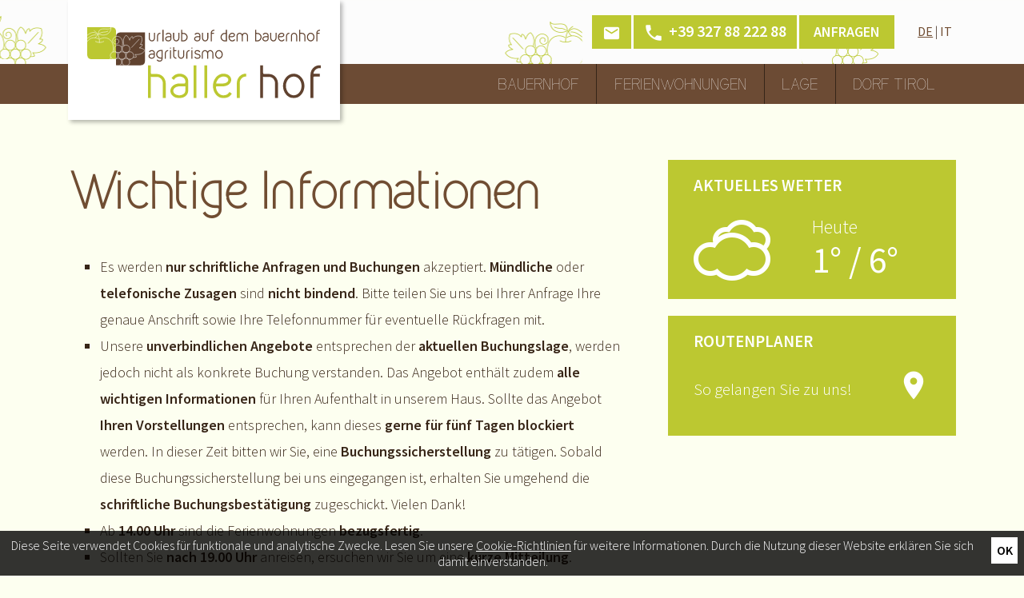

--- FILE ---
content_type: text/html; charset=UTF-8
request_url: https://www.haller-hof.com/de/ferienwohnungen/wichtige-informationen
body_size: 4240
content:
<!doctype html>
<html lang="de" itemscope itemtype="http://schema.org/Thing">
<head>

<title>Wichtige Informationen - Ferienwohnungen - Haller Hof</title>
<meta http-equiv="Content-Type" content="text/html; charset=utf-8">
<meta name="description" content="Ferienwohnungen - Wichtige Informationen - Urlaub auf dem Bauernhof in Dorf Tirol. Der Haller Hof befindet sich in zentraler Lage und ist umgeben von unzähligen Wandermöglichkeiten, Spazier- und Themenwegen sowie Sehenswertem.">
<meta name="robots" content="index, follow">
<link rel="alternate" hreflang="de" href="https://www.haller-hof.com/de/ferienwohnungen/wichtige-informationen">
<link rel="alternate" hreflang="it" href="https://www.haller-hof.com/it/appartamenti/informazioni-importanti">
<meta name="geo.region" content="IT-32">
<meta name="geo.placename" content="Dorf Tirol">
<meta name="geo.position" content="46.69146;11.15429">
<meta name="ICBM" content="46.69146, 11.15429">
<meta property="og:type" content="website">
<meta property="og:site_name" content="Haller Hof">
<meta property="og:url" content="https://www.haller-hof.com/de/ferienwohnungen/wichtige-informationen">
<meta property="og:title" content="Wichtige Informationen - Ferienwohnungen - Haller Hof">
<meta property="og:description" content="Ferienwohnungen - Wichtige Informationen - Urlaub auf dem Bauernhof in Dorf Tirol. Der Haller Hof befindet sich in zentraler Lage und ist umgeben von unzähligen Wandermöglichkeiten, Spazier- und Themenwegen sowie Sehenswertem.">
<meta property="og:image" content="https://www.haller-hof.com/upload/pageimage/23_panorama_25.jpg">
<meta property="og:image" content="https://www.haller-hof.com/upload/pageimage/24_panorama_26.jpg">
<meta property="og:image" content="https://www.haller-hof.com/upload/pageimage/25_panorama_27.jpg">
<meta property="og:image" content="https://www.haller-hof.com/upload/pageimage/26_panorama_28.jpg">
<meta property="og:image" content="https://www.haller-hof.com/upload/pageimage/35_panorama_104.jpg">
<meta property="og:image" content="https://www.haller-hof.com/upload/pageimage/36_panorama_119.jpg">
<meta property="og:image" content="https://www.haller-hof.com/upload/pageimage/37_panorama_120.jpg">
<meta property="og:image" content="https://www.haller-hof.com/upload/pageimage/38_panorama_121.jpg">
<meta property="og:image" content="https://www.haller-hof.com/upload/pageimage/41_panorama_164.jpg">
<meta property="og:image" content="https://www.haller-hof.com/upload/pageimage/43_panorama_166.jpg">
<meta name="twitter:card" content="summary_large_image">
<meta name="twitter:image" content="https://www.haller-hof.com/upload/pageimage/23_panorama_25.jpg">
<meta itemprop="image" content="https://www.haller-hof.com/upload/pageimage/23_panorama_25.jpg">
<meta itemprop="image" content="https://www.haller-hof.com/upload/pageimage/24_panorama_26.jpg">
<meta itemprop="image" content="https://www.haller-hof.com/upload/pageimage/25_panorama_27.jpg">
<meta itemprop="image" content="https://www.haller-hof.com/upload/pageimage/26_panorama_28.jpg">
<meta itemprop="image" content="https://www.haller-hof.com/upload/pageimage/35_panorama_104.jpg">
<meta itemprop="image" content="https://www.haller-hof.com/upload/pageimage/36_panorama_119.jpg">
<meta itemprop="image" content="https://www.haller-hof.com/upload/pageimage/37_panorama_120.jpg">
<meta itemprop="image" content="https://www.haller-hof.com/upload/pageimage/38_panorama_121.jpg">
<meta itemprop="image" content="https://www.haller-hof.com/upload/pageimage/41_panorama_164.jpg">
<meta itemprop="image" content="https://www.haller-hof.com/upload/pageimage/43_panorama_166.jpg">
<link rel="canonical" href="https://www.haller-hof.com/de/ferienwohnungen/wichtige-informationen">
	<meta name="viewport" content="width=device-width,initial-scale=1">
	<link rel="apple-touch-icon" href="/grafik/touchicon.png">
	<link rel="shortcut icon" href="https://www.haller-hof.com/grafik/favicon.ico">
    <link rel="preload" href="/template/font/materialicons-regular.ttf" as="font" crossorigin="anonymous" />
    <link rel="preload" href="/template/font/sourcesanspro/regular.ttf" as="font" crossorigin="anonymous" />
	<link rel="stylesheet" href="/template/css/font.css?b" type="text/css" media="all">
	<link rel="stylesheet" href="/template/css/style.css?i" type="text/css" media="all">
	<link rel="stylesheet" href="/template/css/form.css" type="text/css" media="all">
	<link rel="stylesheet" href="/template/tools/owl-carousel/owl.carousel.css">
	<link rel="stylesheet" href="/template/tools/lightbox/style.css" type="text/css" media="all">
	<link rel="stylesheet" href="/template/tools/jquery-ui/jquery-ui.min.css" type="text/css" media="all">
		</head>
<body class="infopage">
	<header id="header">
		<div class="wrapper">
			<div id="logoplaceholder">
				<a id="logo" href="/de/">
					<img src="/grafik/template/logo.svg" width="300" height="92" alt="Haller Hof" onerror="this.onerror=null; this.src='/grafik/template/logo.png';">
				</a>
			</div>
			<div id="nexttologo">
				<div id="cta" class="boxsizing">
					<div id="showhide"><a href="javascript:;" class="button"><i class="material-icons">&#xE5D2;</i></a></div>
					<div id="ctabuttons">
						<a href="mailto:info@haller-hof.com" class="button" id="mailbutton"><i class="material-icons">&#xE0BE;</i></a>
						<a id="phonebutton" class="button" href="tel:+393278822288" data-gaclick="Telefon"><i class="icon material-icons">&#xE0CD;</i><span class="text">+39 327 88 222 88</span></a>
						<a id="requestbutton" class="button" href="/de/anfragen"><i class="icon material-icons">&#xE0D0;</i><span class="text">Anfragen</span></a>
					</div>
					<div id="languageselect"><a href="/de/ferienwohnungen/wichtige-informationen" class="active">DE</a><span> | </span><a href="/it/appartamenti/informazioni-importanti">IT</a></div>
				</div>
				<nav id="nav" class="boxsizing"><ul><li><a href="javascript:;">Bauernhof</a><ul><li><a href="/de/bauernhof/geschichte">Geschichte</a></li><li><a href="/de/bauernhof/landwirtschaft">Landwirtschaft</a></li></ul></li><li class="active"><a href="javascript:;">Ferienwohnungen</a><ul><li><a href="/de/ferienwohnungen/beschreibung">Beschreibung</a></li><li><a href="/de/ferienwohnungen/preise">Preise</a></li><li class="active"><a href="/de/ferienwohnungen/wichtige-informationen">Wichtige Informationen</a></li></ul></li><li><a href="/de/lage">Lage</a></li><li><a href="/de/dorf-tirol">Dorf Tirol</a></li></ul></nav>
			</div>
		</div>
	</header>
	<main id="main">
		<div class="wrapper">
			<article id="article" class="spaceright">
				<h1>Wichtige Informationen</h1>
				
	<ul>
<li>Es werden <strong>nur schriftliche Anfragen und Buchungen</strong> akzeptiert. <strong>M&uuml;ndliche</strong> oder <strong>telefonische Zusagen</strong> sind <strong>nicht bindend</strong>. Bitte teilen Sie uns bei Ihrer Anfrage Ihre genaue Anschrift sowie Ihre Telefonnummer f&uuml;r eventuelle R&uuml;ckfragen mit.</li>
<li>Unsere <strong>unverbindlichen Angebote</strong> entsprechen der <strong>aktuellen Buchungslage</strong>, werden jedoch nicht als konkrete Buchung verstanden. Das Angebot enth&auml;lt zudem <strong>alle wichtigen Informationen</strong> f&uuml;r Ihren Aufenthalt in unserem Haus. Sollte das Angebot <strong>Ihren Vorstellungen</strong> entsprechen, kann dieses <strong>gerne f&uuml;r f&uuml;nf Tagen blockiert</strong> werden. In dieser Zeit bitten wir Sie, eine <strong>Buchungssicherstellung</strong> zu t&auml;tigen. Sobald diese Buchungssicherstellung bei uns eingegangen ist, erhalten Sie umgehend die <strong>schriftliche Buchungsbest&auml;tigung</strong> zugeschickt. Vielen Dank!</li>
<li>Ab <strong>14.00 Uhr</strong> sind die Ferienwohnungen <strong>bezugsfertig</strong>.</li>
<li>Sollten Sie <strong>nach 19.00 Uhr</strong> anreisen, ersuchen wir Sie um eine <strong>kurze Mitteilung</strong>.</li>
<li>Alle Ferienwohnungen verf&uuml;gen &uuml;ber <strong>gratis W-LAN</strong> Verbindung.</li>
<li>F&uuml;r <strong>Hunde (nur auf Anfrage)</strong> berechnen wir einen Tagessatz von <strong>10,00 Euro</strong> ohne Futter. Bitte <strong>Hundekorb oder Decke</strong> mitbringen.</li>
<li><strong>Ein Parkplatz</strong> steht Ihnen f&uuml;r den gesamten Aufenthalt <strong>kostenlos zur Verf&uuml;gung</strong>.</li>
<li>Wir bitten Sie, die Wohnung am <strong>Abreisetag</strong> innerhalb <strong>09.30 Uhr freizugeben</strong>.</li>
<li>Die Bezahlung Ihres <strong>Restbetrages</strong> ist <strong>nur in bar m&ouml;glich</strong>. Wir akzeptieren weder Kredit- noch EC Karten. Gerne kann dieser auch &uuml;berwiesen werden!</li>
<li><strong>Reiseschutz</strong>: Krankheit ist der h&auml;ufigste Grund f&uuml;r die <strong>Stornierung</strong> einer Reise. Gegen dieses Risiko und das Risiko des unerwarteten Reiseabbruchs sollten Sie sich in jedem Fall absichern, um vor finanziellen Kosten gesch&uuml;tzt zu sein. Wir empfehlen Ihnen den Spezialisten <strong>ERV</strong> zum Thema <strong>Reiseversicherungen</strong>, der Ihnen ma&szlig;geschneiderte Produkte zur Absicherung Ihrer Reise anbietet. Sie k&ouml;nnen Ihre <strong>Reiseversicherung</strong> <a href="https://www.reiseversicherung.de/baRuntime/start?confirmationtarget=w.pertoll@dorf-tirol.it&amp;agency=075222000000&amp;confirmationtype=emailxml&amp;ba=standard" target="_blank" title="Reiseversicherung">hier</a> auch online buchen. Es gelten die <strong>allgemeinen Stornierungskosten</strong> laut italienischen Bestimmungen welche Sie <a href="/de/ferienwohnungen/wichtige-informationen/stornobestimmungen" target="_blank" title="Stornobedingungen">hier</a> nachlesen k&ouml;nnen.</li>
<li><strong>Terminverz&ouml;gerungen &ndash; Nichteinhaltung der Buchung</strong>: wenn die <strong>Anreise sp&auml;ter</strong>, die <strong>Abreise fr&uuml;her</strong> oder <strong>gar nicht</strong> wie vereinbart erfolgt, wird der gesamte gebuchte Zeitraum berechnet, sofern die <strong>gebuchte Ferienwohnung nicht weitervermietet werden</strong> kann.</li>
<li><strong>Gratis Abhol- sowie Zubringerdienst</strong> ab und zum <strong>Bahnhof in Meran</strong>.</li>
</ul>			</article>
			<aside id="aside">
	<a class="showcase" id="weatherbox" href="/de/wetter">
	<div class="content">
		<div class="likeh2">Aktuelles Wetter</div>
		<div>
			<div class="wfont">Y</div>
			<div class="desc">
				Heute<br>				<div class="temps">1° / 6°</div>
			</div>
		</div>
	</div>
</a>
<a class="showcase nogutter" id="routebox" href="/de/lage">
	<div class="content">
		<div class="likeh2">Routenplaner</div>
		<div class="table">
			<p>So gelangen Sie zu uns!</p>
			<div>
				<i class="material-icons">&#xE55F;</i>
			</div>
		</div>
	</div>
</a>			</aside>
		</div>
	</main>
	<footer id="footer">
		<div id="prefooter">
			<div class="wrapper">
				<section id="address">
					<h2>Haller Hof</h2>
					<div id="prefooteraddress">
						<div>
							<div>Familie Raffl</div>
							<div>Hauptstraße 2 - 39019 Dorf Tirol</div>
							<div>Südtirol - Italien</div>
						</div>
						<div>
							<div>Tel.: <a href="tel:+393278822288">+39 327 88 222 88</a></div>
							<div>E-Mail: <a href="mailto:info@haller-hof.com" data-gaclick="E-Mail">info@haller-hof.com</a></div>
							<a id="facebook-icon" href="https://www.facebook.com/hallerhofdorftirol" target="_blank" rel="noopener">
								<img src="/grafik/template/facebook.svg" alt="Facebook" onerror="this.onerror=null; this.src='/grafik/template/facebook.png';">
							</a>
                            <a id="instagram-icon" href="https://www.instagram.com/haller_hof_dorf_tirol" target="_blank" rel="noopener">
                                <img src="/grafik/template/instagram.svg" alt="Instagram">
                            </a>
						</div>
						<div>
							<a id="roterhahn" href="https://www.roterhahn.it/de/urlaub-auf-dem-bauernhof-in-suedtirol/ferienwohnungen-und-zimmer/bauernhof-urlaub/haller-hof-dorf-tirol+5611.html" target="_blank">
							   <img src="/grafik/template/roterhahn.svg" alt="Roter Hahn" onerror="this.onerror=null; this.src='/grafik/template/roterhahn.png';">
							</a>
						</div>
					</div>
				</section>
			</div>
			<div class="wrapper">
				<div id="awards">
					<a id="holidaycheck-logo" href="/de/gaestebewertungen">
						<img src="/grafik/template/holidaycheck.png" alt="Holidaycheck">
					</a>
					<div>
						<iframe id="trustyou" src="https://api.trustyou.com/hotels/4338154b-7b54-44e7-a100-c363c76c5310/seal.html?key=aba8d497-406e-448a-9b9c-f5d0e5c7c8ad" height="144" width="170"></iframe>
					</div>
				</div>
			</div>
		</div>
		<div id="subfooter">
			<div class="wrapper">
				<nav id="footernav"><a href="/de/impressum">Impressum</a> <span>|</span> <a href="/de/sitemap">Sitemap</a></nav>
				<nav id="nav_copyright"><span title="2016">&copy;</span>&nbsp;<a href="http://www.piloly.com" title="Webdesign Südtirol">piloly.com</a></nav>
			</div>
		</div>
	</footer>
	<script type="text/javascript" src="/template/tools/jquery.min.js"></script>
	<script type="text/javascript" src="/template/tools/jquery-ui/jquery-ui.min.js"></script>
	<script type="text/javascript" src="/template/tools/jquery-ui/jquery.ui.datepicker.languages.js"></script>
	<script type="text/javascript" src="/template/tools/lightbox/jquery.lightbox.js"></script>
	<!--[if lt IE 9]><script type="text/javascript" src="/template/tools/respond.js"></script><![endif]-->
	<script type="text/javascript" src="/template/tools/owl-carousel/owl.carousel.min.js"></script>
	<script type="text/javascript" src="/template/js/default.js?a"></script>
	<!--[if lt IE 10]><script type="text/javascript" src="/template/tools/ieplaceholder.js"></script><![endif]-->
		<script>
	(function(i,s,o,g,r,a,m){i['GoogleAnalyticsObject']=r;i[r]=i[r]||function(){
	(i[r].q=i[r].q||[]).push(arguments)},i[r].l=1*new Date();a=s.createElement(o),
	m=s.getElementsByTagName(o)[0];a.async=1;a.src=g;m.parentNode.insertBefore(a,m)
	})(window,document,'script','//www.google-analytics.com/analytics.js','ga');
	ga('create', 'UA-84772262-1', 'auto');
	ga('send', 'pageview');
	</script>
	<div id="cookiehint"><p>Diese Seite verwendet Cookies für funktionale und analytische Zwecke. Lesen Sie unsere <a href="/de/impressum">Cookie-Richtlinien</a> für weitere Informationen. Durch die Nutzung dieser Website erklären Sie sich damit einverstanden.</p><button>Ok</button></div></body>
</html>

--- FILE ---
content_type: text/css
request_url: https://www.haller-hof.com/template/css/font.css?b
body_size: 269
content:
@font-face {
	font-family: 'Material Icons';
	font-style: normal;
	font-weight: 400;
	font-display: block;
	src: local('Material Icons'),
	local('MaterialIcons-Regular'),
	url(../font/materialicons-regular.ttf) format('truetype');
}
.material-icons {
	font-family: 'Material Icons';
	font-weight: normal;
	font-style: normal;
	font-size: 24px;  /* Preferred icon size */
	display: inline-block;
	line-height: 1;
	text-transform: none;
	letter-spacing: normal;
	word-wrap: normal;
	white-space: nowrap;
	direction: ltr;

	/* Support for all WebKit browsers. */
	-webkit-font-smoothing: antialiased;
	/* Support for Safari and Chrome. */
	text-rendering: optimizeLegibility;

	/* Support for Firefox. */
	-moz-osx-font-smoothing: grayscale;

	/* Support for IE. */
	font-feature-settings: 'liga';
}
@font-face {
	font-family: 'Source Sans Pro'; font-style: normal; font-weight: 300;
	src: url('../font/sourcesanspro/light.ttf') format('truetype')
}
@font-face {
	font-family: 'Source Sans Pro'; font-style: normal; font-weight: 400;
	src: url('../font/sourcesanspro/regular.ttf') format('truetype')
}
@font-face {
	font-family: 'Source Sans Pro'; font-style: normal; font-weight: 600;
	src: url('../font/sourcesanspro/semibold.ttf') format('truetype')
}
@font-face {
	font-family: 'MeteoconsRegular'; font-style: normal; font-weight: normal;
	src: url('../font/meteocons-webfont.eot');
	src: url('../font/meteocons-webfont.eot?#iefix') format('embedded-opentype'),
		   url('../font/meteocons-webfont.woff') format('woff'),
		   url('../font/meteocons-webfont.ttf') format('truetype'),
		   url('../font/meteocons-webfont.svg#MeteoconsRegular') format('svg');
}

@font-face {
	font-family: 'Kirvy Bold';
	src: url('../font/kirvy-bold.woff') format('woff');
}
@font-face {
	font-family: 'Kirvy Regular';
	src: url('../font/kirvy-regular.woff') format('woff');
}
@font-face {
	font-family: 'Kirvy Thin';
	src: url('../font/kirvy-thin.woff') format('woff');
}

--- FILE ---
content_type: text/css
request_url: https://www.haller-hof.com/template/css/style.css?i
body_size: 5970
content:
@charset "utf-8";

.wfont { font-family: 'MeteoconsRegular'; }

/* HTML5 display definitions */

article, aside, details, figcaption, figure, footer, header, hgroup, main, nav, section, summary { display: block; }
audio, canvas, video { display: inline-block; *display: inline; *zoom: 1; }
audio:not([controls]) { display: none; height: 0; }
[hidden] { display: none; }

/* Base */

html { font-size: 100%; -webkit-text-size-adjust: 100%; -ms-text-size-adjust: 100%; }
html, button, input, select, textarea { color: #372517; }
body {
	background: #fdfff0;
	color: #372517;
	line-height: 2.1em;
	margin: 0;
	font-family: 'Source Sans Pro', sans-serif; font-size: 16px; font-weight: 300;
}

::selection {
	background: #bcc831;
	color: #FFF; text-shadow: none;
}

/* Links */

a { 
	color: #bcc831;
	text-decoration: none;
}
a:hover { color: #372517; }
a:active, a:hover { outline: 0; }

h2 a, h3 a { text-decoration: none; }

/* Typography */
h2, h3, h4 { line-height: 1.5em; }
h1 { 
	color: #704d32;
	font-family: 'Kirvy Thin', serif; font-size: 3.33em; 
	line-height: 1.3em; 
	margin: 0.67em 0; 
	text-align: left;
}
h2 { font-weight: 600; font-size: 1.25em; margin: 0.83em 0; }
h3 { 
	color: #704d32;
	font-family: 'Kirvy Bold', serif; font-size: 0.9em;
	margin: 1em 0;
}
h4 { font-size: 0.95em; margin: 1.1em 0; }
h5 { font-size: 0.9em; line-height: 1.3em; margin: 1.2em 0; }
h6 { font-size: 0.85em; line-height: 1.4em; margin: 1.4em 0; }

abbr[title] { border-bottom: 1px dotted; }
b, strong { font-weight: 700; }
blockquote { margin: 0 0 1em; }
blockquote p { margin-bottom: 0; }
blockquote cite { font-size: 0.85em; font-style: italic; }
dfn { font-style: italic; }
hr {
	border: none; border-top: 1px solid #6a3d3d;
	-moz-box-sizing: content-box; box-sizing: content-box; display: block;
	height: 1px;
	margin: 1em 0; padding: 0;
}
mark { background: #ff0; color: #000; }
p, pre { margin: 1em 0; }
code, kbd, pre, samp { font-family: monospace, serif; _font-family: 'courier new', monospace; font-size: 1em; }
pre { white-space: pre; white-space: pre-wrap; word-wrap: break-word; }
q { quotes: none; }
q:before, q:after { content: ''; content: none; }
small { font-size: 80%; }
sub, sup { font-size: 75%; line-height: 0; position: relative; vertical-align: baseline; }
sup { top: -0.5em; }
sub { bottom: -0.25em; }

/* Lists */
dl, menu, ol, ul { margin: 1em 0; }
dd { margin: 0 0 0 40px; }
menu, ol, ul { padding: 0 0 0 40px; }
nav ul, nav ol { list-style: none; list-style-image: none; margin: 0; padding: 0; }
ul { list-style: square; }

/* Embedded content */
img { border: 0; -ms-interpolation-mode: bicubic; }
svg:not(:root) { overflow: hidden; }

/* Figures */
figure { margin: 0; }

/* Forms */
form { margin: 0; }
fieldset { border: 0; margin: 0 2px; padding: 0.35em 0.625em 0.75em; }
legend { border: 0; padding: 0; white-space: normal; *margin-left: -7px; }
button, input, select, textarea { font-size: 100%; margin: 0; vertical-align: baseline; *vertical-align: middle; }
button, input { line-height: normal; }
button, select { text-transform: none; }
button, html input[type="button"], input[type="reset"], input[type="submit"] { -webkit-appearance: button; cursor: pointer; *overflow: visible; }
button[disabled], html input[disabled] { cursor: default; background: #838383;}
button[disabled]:hover, html input[disabled]:hover { background: #838383;}
input[type="checkbox"], input[type="radio"] { box-sizing: border-box; padding: 0; *height: 13px; *width: 13px; }
input[type="search"] { -webkit-appearance: textfield; -moz-box-sizing: content-box; -webkit-box-sizing: content-box; box-sizing: content-box; }
input[type="search"]::-webkit-search-cancel-button, input[type="search"]::-webkit-search-decoration { -webkit-appearance: none; }
button::-moz-focus-inner, input::-moz-focus-inner { border: 0; padding: 0; }
textarea { overflow: auto; vertical-align: top; }

/* Tables */
table { border-collapse: collapse; border-spacing: 0; }
table th, table td { padding: 0.3em 1em; }
table td { border-top: 1px solid #372517; }

/* CUSTOM CLASSES */
.boxsizing { box-sizing: border-box; -moz-box-sizing: border-box; -webkit-box-sizing: border-box; }

/* clearfix */
.cf:before, .cf:after {
	content: "";
	display: table;
}
.cf:after { clear: both; }
/* For IE 6/7 (triggers hasLayout) */
.cf { *zoom: 1; }

.s { font-size: 0.786em; }
.xs { font-size: 0.714em; }
.alignright { text-align: right; }
.alignleft { text-align: left; }
.aligncenter { text-align: center; }
.alignjustify { text-align: justify; }
.margintop { margin-top: 1em; }
.marginright { margin-right: 1em; }
.marginbottom { margin-bottom: 1em; }
.marginleft { margin-left: 1em; }
.right { float: right; }
.left { float: left; }

/* msg */
.msg, .msgerror { margin-bottom: 1em; padding: 1em; }
.msg h2, .msgerror h2 { margin: 0 0 10px 0; }
.msg ul, .msgerror ul { margin-top: 0; }
.msg { background-color: #fff; border: 1px solid #693e3f; }
.msg h2 { color: #630; }
.msgerror { background-color: #fff; border: 1px solid #c00; }
.msgerror, .msgerror h2 { color: #c00; }

/* pagenav */
.pagenav { text-align: center; }
.pagenav span a {
	font-size: 1.214em; vertical-align: bottom;
	padding: 0 2px;
}
.pagenav a, .pagenav strong { margin: 2px; padding: 2px; }
.pagenav a:hover, .pagenav strong {
	border: 1px solid;
	margin: 1px;
}
.pagenav a, .pagenav a:hover { text-decoration: none; }
.pagenav a:hover { border-style: dotted; }

/* button */
a.button, button, input[type="submit"], input[type="button"] {
	background: #bcc831;
	border: none;
	box-sizing: border-box; -moz-box-sizing: border-box; -webkit-box-sizing: border-box;
	line-height: 2em; text-decoration: none; text-transform: uppercase;
	display: inline-block;
	padding: 0.2rem 1.2rem;
	font-family: 'Source Sans Pro', sans-serif; font-weight: 600; font-size: 1rem;
}
a.button.next:after, button.next:after { content: ' ›'; }
a.button.prev:before, button.prev:before { content: '‹ '; }

/* MAIN COLORS */
a.button, button, input[type="submit"], input[type="button"], #nav > ul > li a, #footer a.button { color: #FFF; }

#nav > ul > li { border-color: #352518; }

/* braun */
#header:after, #nav, #prefooter, #subfooter { background-color: #6c4b34; }

/* grün hover */
a.button:hover, button:hover, input[type="submit"]:hover, input[type="button"]:hover { background-color: #a7b321; }
#nav > ul > li:hover, #nav > ul > li:hover ul li:hover, #nav > ul > li:hover ul li.active, #nav > ul > li:hover ul { background: #352518; }

/* ASIDE BG */
#aside .showcase { 
	background-color: #bcc831; 
	color: #FFF;
}

/* PRIMARY STYLES [layout] */

/* Datepicker */
div .ui-widget-header { background: #bcc831!important; }

#main .wrapper {
	display: table;
	table-layout: fixed;
	width: 100%;
}
#main .wrapper > * {
	display: table-cell;
	vertical-align: top;
}
#article.spaceright { padding-right: 5%; }
#aside { width: 32.5%; }

.wrapper {
	box-sizing: border-box; -moz-box-sizing: border-box; -webkit-box-sizing: border-box;
	margin: 0 auto;
	padding-left: 45px; padding-right: 45px;
	width: 100%; max-width: 1440px;
}

#header { position: fixed; left: 0; right: 0; top: 0; z-index: 20; }
#header:before {
	background: #FCFCFC url('/grafik/template/headerbg.png'); background-size: cover; background-position-y: bottom; background-repeat-y: no-repeat;
	content: '';
	display: block;
	height: 80px;
	position: absolute; top: 0; left: 0; z-index: 1;
	width: 100%;
}
#header:after {
	content: '';
	display: block;
	height: 50px;
	position: absolute; top: 80px; left: 0; z-index: 1;
	width: 100%;
}
#header .wrapper {
	clear: both;
	position: relative; z-index: 2;
}
#header .wrapper > * {
	display: inline-block;
	float: left;
	vertical-align: top;
}
#main .wrapper, #header .wrapper, #prefooter .wrapper, #partner, #subfooter .wrapper { max-width: 1200px; }

#logoplaceholder {
	background: #FFF;
	box-shadow: 3px 3px 5px 0px rgba(0,0,0,0.28); -webkit-box-shadow: 3px 3px 5px 0px rgba(0,0,0,0.28); -moz-box-shadow: 3px 3px 5px 0px rgba(0,0,0,0.28);
	height: 150px;
	position: relative; z-index: 2;
	margin-right: 2%;
	width: 31%; max-width: 340px;
}
#logo { position: absolute; left: 1.5em; right: 1.5em; bottom: 1em; z-index: 2; }
#logo img { width: 100%; height: auto; }

#nexttologo { width: 67%; }
#cta {
	display: table;
	height: 80px;
	text-align: right;
	table-layout: fixed;
	width: 100%;
}
#cta > * {
	display: table-cell;
	padding-left: 3%;
	vertical-align: middle;
}
#showhide { width: 50px; }
#cta > *:first-child { padding-left: 0; }
#ctabuttons {
	text-align: right;
	white-space: nowrap;
	width: calc(100% - 50px);
}
#ctabuttons > * { font-weight: 600; font-size: 1.125rem; }
#ctabuttons > *:first-child, #ctabuttons > *:nth-child(2) { padding-left: 0.8rem!important; padding-right: 0.8rem!important; }
#phonebutton {
	font-size: 1.25rem;
	line-height: 2em;
	padding-top: 0; padding-bottom: 0.1rem;
}
#ctabuttons .icon-facebook { vertical-align: -2px; }
#ctabuttons i, #ctabuttons .icon { vertical-align: middle; }
#ctabuttons i { font-size: 1.3em; }
#ctabuttons .icon { margin-right: 6px; }
#requestbutton .icon { display: none; }

#languageselect {  width: 50px; }
#languageselect a {
	color: #704d32;
	font-weight: 400; font-size: 1rem;
	text-decoration: none;
}
#languageselect a:hover, #languageselect a.active {	text-decoration: underline; }

/* NAV */
#nav {
	color: #FFF;
	font-family: 'Kirvy Thin', sans-serif; font-size: 1.125rem;
	height: 40px;
	text-align: right;
}
#nav > ul {
	display: inline-block;
	clear: both;
}
#nav > ul > li {
	border-left-width: thin;
	border-left-style: solid;
	display: inline-block;
	float: left;
	/*overflow: hidden;*/
	position: relative;
	text-align: center;
}
#nav > ul > li:hover, #nav > ul > li:hover + li { border-color: #3a2322; }
#nav > ul > li:first-child { border-left: none; }
#nav > ul > li a {
	box-sizing: border-box; -moz-box-sizing: border-box; -webkit-box-sizing: border-box;
	padding: 0.7em 1.2em;
	height: 100%;
	line-height: 50px;
	text-decoration: none; text-transform: uppercase;
	vertical-align: middle;
}
#nav > ul > li ul {
	display: none; 
	position: absolute; top: 50px; left: 0; z-index: 2;
}
#nav > ul > li ul li { 
	border-color: transparent;
	text-align: left;
}
#nav > ul > li ul a {
	display: block;
	line-height: 130%;
	padding: 0.6em 1em;
}
#nav > ul > li ul a:hover, #nav > ul > li ul li.active a { background: #75685d; }
#nav > ul > li:hover ul { display: block; }

/* PANORAMA */
#panorama {
	position: relative; z-index: 1;
	margin: auto;
	max-width: 1440px;
}
#sticker {
	position: absolute;
	display: inline-block;
	background-color: #bcc831;
	height: 160px;
	width: 160px;
	z-index: 10;
	padding: 20px;
	text-align: center;
	font-size: 2.5em;
	line-height: 110%;
	bottom: -20px;
	right: -5px;
	color: white;
	transform:rotate(-15deg);
	border-radius: 50%;
	border: 1px solid white;
	box-shadow: 5px 5px 10px rgba(0, 0, 0, 0.25)
}
#sticker span {
	display: table-cell;
	vertical-align: middle;
}

#panoramaimage { 
	margin-top: 130px;;
	padding: 0;
	margin-bottom: 3em;
	width: 100%;
	z-index: 1!important;
	height: 630px;
	overflow: visible;
}
body.infopage #panoramaimage { display: none; }
#panoramaimage img {
	display: block;
	height: auto;
	width: 100%;
	z-index: 1!important;
}

body.infopage #main { margin-top: 200px; }

/* CONTENT */
#article { font-size: 1.125em; }
#article h1 { margin-top: 0; }
#article a {
	text-decoration: none;
	border-bottom-width: thin; border-bottom-style: solid;
}
#article a:hover { 
	border-bottom-color: #bcc831;
	color: #372517;
}
#article h1 a, #article h2 a, #article h3 a { border-bottom: none; }
#article strong { font-weight: 600; }
#article .table { margin: 0.5em 0; }
#article .table tr { border-bottom: thin solid #e4d9b1; }
#article .table tr:last-child { border-bottom: none; }
#article .table th { font-weight: 600; }
#article .table tbody th:first-child, #article .custom table tbody th { text-align: left; }

#article .infobox {
	background: #eff3be;
	border: 1px solid #bcc831;
	padding: 1em;
	text-align: center;
}

/* FRAGMENTE */
#gmap_map {
	color: #7f4c00;
	margin-bottom: 5px;
	width: 100%;
	height: 600px;
}	
#gmap_infowindow { height: 75px; line-height: 140%; text-align: left; }
#gmap_infowindow span { display: block; width: 200px; }
#gmap_directions { 
	overflow: auto;
	padding: 0!important;
	width: 100%;
}
#gmap_directions, #gmap_input, .adp-directions { width: 100%; }

#form_routenplaner {
	display: table;
	width: 100%;
	margin-top: 0.5em;
}
#form_routenplaner label, #form_routenplaner input { display: table-cell; }
#form_routenplaner label {
	width: 1%;
	white-space: nowrap;
	padding-right: 0.5em;
}

/* ASIDE */
#aside .showcase {
	display: block;
	font-size: 1.3em;
	margin-bottom: 1em;
	text-decoration: none;
	transition: background 0.5s ease; -webkit-transition: background 0.5s ease; -moz-transition: background 0.5s ease; -o-transition: background 0.5s ease;
	width: 100%;
}
#aside .showcase p { line-height: 1.3em; }
#aside .showcase:hover, #aside .cycleshowcase-container:hover, #aside .cycleshowcase-container:hover .showcase { 
	background: #a7b321;
	cursor: pointer;
}
#aside .showcase h2, .showcase .likeh2 {
	font-weight: 600;
	line-height: 1.3em;
	margin-top: 0; margin-bottom: 1em;
	text-transform: uppercase;
}
#aside .showcase a.likeh2 { text-decoration: none; }
#aside .showcase .content { padding: 2rem; padding-top: 1.2rem; }

/* Custom ASIDES */
#weatherbox .content > div {
	display: table;
	width: 100%;
}
#weatherbox .content > div > *{
	display: table-cell;
	vertical-align: middle;
}
#weatherbox .wfont { font-size: 4.6em; }
#weatherbox .desc { 
	font-size: 1.15em;
	padding-left: 1em;
	white-space: nowrap;
}
#weatherbox .temps { 
	font-size: 1.88em; font-weight: 400;
	margin-top: 0.2em;
}
#routebox .table {
	display: table;
	width: 100%;
}
#routebox .table > * {
	display: table-cell;
	vertical-align: middle;
}
#routebox .table > *:first-child {
	padding-right: 2%;
	width: 90%; 
}
#routebox .material-icons { font-size: 2em; }
#webcambox img {
	display: block;
	height: auto; width: 100%;
}
#webcambox .content { padding-bottom: 0!important; }

/* FOOTER */
#footer {
	line-height: 1.625em;
	margin-top: 4em;
	color: #FFF;
}
#footer section h2 {
	margin-top: 0;
	margin-bottom: 0.5em;
	font-family: 'Kirvy Thin'; font-size: 3.75em;
}
#cta a.button, #footer a.button {
	padding-left: 1em;
	padding-right: 1em;
	font-weight: 600;
}

#prefooter { 
	background: #6c4b34 url('/grafik/template/prefooterbgtop.png'); background-repeat: no-repeat;
	padding: 4em 0; 
	position: relative;
}
#prefooter:before {
	background: #6c4b34 url('/grafik/template/prefooterbgbottom.png'); background-repeat: no-repeat; background-position-y: bottom;
	content: '';
	height: 177px;
	position: absolute; bottom: 0; right: 0; z-index: 1;
	width: 288px;
}
#prefooter .wrapper, #prefooteraddress {
	display: table;
	position: relative; z-index: 1;
	width: 100%;
}
#prefooter a { 
	color: #FFF;
	text-decoration: none; 
}
#prefooteraddress { font-size: 1.25em; }
#prefooteraddress a:hover { border-bottom: 1px solid #FFF; }
#prefooteraddress > * {
	box-sizing: border-box; -moz-box-sizing: border-box; -webkit-box-sizing: border-box;
	display: table-cell;
	vertical-align: top;
	width: 42%;
}
#prefooteraddress > *:last-child { width: 16%; }
#prefooteraddress > *:first-child { padding-right: 2%; }
#prefooteraddress > *:nth-child(2) { padding-left: 2%; }
#prefooteraddress > * > * + * { margin-top: 0.5em; }

#facebook-icon, #instagram-icon {
	border-bottom: none!important;
	display: inline-block;
	margin-top: 10px;
}
#instagram-icon { margin-left: 8px; }
facebook-icon img, #instagram-icon img {
	height: auto;
	width: 100%; max-width: 28px;
}
#instagram-icon img {
	max-width: 26px;
	vertical-align: 1px;
}

#roterhahn {
	border-bottom: none!important;
	display: block;
	width: 100%; max-width: 120px;
}
#roterhahn img { height: auto; width: 100%; }

#prefooternav { vertical-align: bottom; }
#prefooternav a {
	box-sizing: border-box; -moz-box-sizing: border-box; -webkit-box-sizing: border-box;
	display: inline-block;
	font-size: 1.25rem;
	float: left;
	margin: 1.5% 0; margin-right: 2%;
	width: 48%;
}
#prefooternav a:nth-child(2n) { margin-left: 2%; margin-right: 0; }
#prefooternav a:nth-child(3), #prefooternav a:nth-child(4) { margin-bottom: 0; }

#awards { 
	margin-top: 3em;
	text-align: center; 
}
#awards > * { display: inline-block; }
#awards > * + * { margin-left: 2.5em; }
#awards > #holidaycheck-logo img {
	height: auto;
	width: 100%; max-width: 146px;
}
#awards #trustyou { border: none; }

#subfooter {
	background: #533a2a;
	color: #FFF;
	clear: both;
	overflow: auto;
	padding: 0.5em 0;
}
#subfooter a { 
	color: #FFF;
	text-decoration: none; 
}
#subfooter a:hover { text-decoration: underline; }

#footernav { float: left; }
#nav_copyright { float: right; }

/* Responsive Videos */
.video-container {
	position: relative; z-index: 1;
	padding-bottom: 56.25%;
	padding-top: 30px;
	height: 0;
	overflow: hidden;
}
.video-container iframe,  
.video-container object,  
.video-container embed {
	position: absolute; top: 0; left: 0; z-index: 11;
	width: 100%; height: 100%;
}

/* Responsive Images */
.responsiveimages {
	clear: both;
	overflow: auto;
}
.responsiveimages a { 
	border-bottom: none!important;
	display: inline-block;
	float: left;
	margin-left: 5%;
	text-decoration: none;
	width: 100%;
}
.responsiveimages a:first-child { margin-left: 0!important; }
.responsiveimages.fullwidth a, .responsiveimages.portrait a, .responsiveimages.width700 a { margin-left: 0; }
.responsiveimages.fiftyfifty a { width: 47.5%; }
.responsiveimages.portrait { 
	max-width: 300px;
	margin: 0 auto;
}
.responsiveimages.width700 { 
	max-width: 700px;
	margin: 0 auto;
}

.responsiveimages a img {
	display: block;
	height: auto;
	vertical-align: middle;
	width: 100%;
}

/* Bilder mit Fließtext */
#article .imgandtext {
	clear: both;
	overflow: auto;
}
#article .imgandtext.img_left > img, #article .imgandtext.img_left > .responsiveimages {
	float: left;
	margin-right: 0.5em;
}
#article .imgandtext.img_right > img, #article .imgandtext.img_right > .responsiveimages {
	float: right;
	margin-left: 0.5em;
}
#article .imgandtext > img, #article .imgandtext > .responsiveimages {
	margin-top: 0.4em;
	width: 40%;
}
#article .imgandtext p { margin-top: 0; }

/* Table-Container */
.tablecontainer { overflow: auto; }

/* Cookie Hint */
#cookiehint {
	display: table;
	width: 100%;
	background: #000; background: rgba(0, 0, 0, 0.8);
	box-sizing: border-box; -moz-box-sizing: border-box; -webkit-box-sizing: border-box;
	color: #fff!important;
	line-height: 20px;
	padding: 0.5em;
	position: fixed; z-index: 10000; left: 0; right: 0; bottom: 0;
	text-align: center;
}
#cookiehint p, #cookiehint button {
	display: table-cell!important;
	vertical-align: middle;
}
#cookiehint p {
	margin: 0;
	color: #fff!important;
}
#cookiehint a {
	border: none!important;
	color: #fff!important;
	text-decoration: underline!important;
}
#cookiehint a:hover { text-decoration: none!important; }
#cookiehint button {
	background: #fff!important;
	border: none!important;
	color: #000!important;
	line-height: 1.25em!important;
	margin-left: 1em;
	padding: 0.4em!important;
	text-transform: uppercase!important;
}
#cookiehint button:hover { 
	background: #ddd!important;
	cursor: pointer;
}
#cookiehint.light { background: #fff; background: rgba(255, 255, 255, 0.8); }
#cookiehint.light, #cookiehint.light p, #cookiehint.light a { color: #333!important; }
#cookiehint.light button {
	background: #aaa!important;
	color: #fff!important;
}
#cookiehint.light button:hover { background: #ddd!important; }
#cookiehint.top { top: 0; bottom: initial; }

/* MEDIA QUERIES */
@media screen and (max-width: 1525px) {
	#sticker {
		right: 60px;
		bottom: 0px;
	}
}
@media screen and (max-width: 1455px) {
	#panoramaimage { height: 42vw; }
}
@media screen and (max-width: 1165px) {
	#nav { font-size: 1em; }
}
@media screen and (max-width: 1125px) {
	#weatherbox .wfont { font-size: 3.5em; }
	#weatherbox .desc { font-size: 0.9em; }
	#weatherbox .temps { font-size: 1.8em; }
}
@media screen and (min-width: 1030px) {
	#showhide { display: none; }
}
@media screen and (max-width: 1030px) {
	body.showmobilemenu #panorama, body.showmobilemenu #main, body.showmobilemenu #footer { display: none; }
	#header { transition: top 1s ease-in-out; -webkit-transition: top 1s ease-in-out; -moz-transition: top 1s ease-in-out; -o-transition: top 1s ease-in-out; }
	#header.hide { top: -100px; }
	#header:before, #cta { height: 59px; }
	#header:before { 
		background: #FFF;
		border-bottom: 1px solid #372517;
	}
	#header:after { display: none; }
	#logoplaceholder { height: auto; }
	#header.mobilemenu #logoplaceholder { 
		margin-right: 0;
		visibility: hidden; 
		width: 0px;
	}
	#header.mobilemenu #nexttologo { width: 100%; }
	#logo { 
		display: block;
		position: static;
		padding: 1em;
	}
	#logo img { display: block; }
	#showhide {
		display: table-cell;
		text-decoration: none;
	}
	#showhide a {
		font-size: 1.125rem;
		line-height: 1.3em;
		padding: 0.3rem 0.5rem!important;
	}
	#showhide i {
		display: inline-block;
		font-size: 1.8em;
		vertical-align: middle;
	}
	#ctabuttons { width: calc(100% - 100px); }
	
	#languageselect { white-space: nowrap; }
	
	#nav {
		background: #f3f3f3;
		font-size: 1.125em;
		overflow-y: auto;
		position: fixed; left: -1030px; top: 60px; bottom: 0; z-index: 3;
		transition: left 0.5s ease-in-out; -webkit-transition: left 0.5s ease-in-out; -moz-transition: left 0.5s ease-in-out; -o-transition: left 0.5s ease-in-out;
		width: 100%; height: auto;
	}
	#header.mobilemenu #nav { left: 0; }
	#nav > ul {
		display: block;
		height: 100%;
	}
	#nav > ul > li ul { 
		background: #FFF;
		display: block;
		font-size: 0.9em;
		position: static;
	}
	#nav li {
		border-left: none!important;
		display: block!important;
		float: none!important;
		text-align: left!important;
		width: 100%!important; max-width: none!important;
	}
	#nav > ul > li, #nav > ul > li:hover { background: #f3f3f3; }
	#nav > ul > li:hover > ul { background: #FFF; }
	#nav > ul > li a {
		display: block!important;
		color: #372517;
		line-height: 100%!important;
		padding-top: 0.6em!important; padding-bottom: 0.6em!important; 
		width: 100%!important; max-width: none!important;
	}
	#nav > ul > li.active > a, #nav > ul > li:hover > a { 
		background: #bcc831;
		color: #FFF;
	}
	#nav > ul > li ul a { padding-left: 2.5em; }
	#nav > ul > li ul a:hover, #nav > ul > li ul li.active a {
		background: #FFF;
		text-decoration: underline;
	}
	
	#panoramaimage { margin-top: 59px; }
	
	body.infopage #main { margin-top: 8em; }
	
	#prefooter, #prefooter:before { background: #6c4b34; }
}

@media screen and (max-width: 1000px) {
	#ctabuttons i { 
		display: inline!important;
		margin-right: 0!important;
	}
	#ctabuttons > * { 
		padding-left: 0!important; padding-right: 0!important; 
		text-align: center;
		width: 44px;
	}
	#ctabuttons i + span { display: none; }
	#mailbutton i { margin-left: -1px; }
	#sticker {
		font-size: 1.9em;
		width: 120px;
		height: 120px;
	}
}

@media screen and (min-width: 800px) and (max-width: 900px) {
	#aside .showcase .content { padding: 1.5em; }
	#weatherbox .temps { font-size: 1.4em; }
}

@media screen and (max-width: 800px) {
	#panorama .wrapper { padding: 0; }
	#main .wrapper { display: block; }
	#main .wrapper > * {
		display: block;
		padding: 0;
		width: 100%;
	}
	#article { margin-bottom: 4em; }
	#aside { margin-top: 2em; }
	#weatherbox .content > div { width: auto; }
	#article h1 { font-size: 2em; }
	#sticker {
		font-size: 1.2em;
		width: 80px;
		height: 80px;
		right: 20px;
		bottom: -40px;
	}
}
@media screen and (max-width: 750px) {
	#prefooter { padding-top: 15px; padding-bottom: 15px; }
	#subfooter { padding-bottom: 0.5em; }
	
	#prefooter:before, #prefooter:after { display: none; }
	#prefooteraddress { display: block; }
	#prefooteraddress > * > * + * { margin-top: 0; }
	#address h2 { display: none; }
	#address > * > * {
		display: block;
		float: none;
		margin: 6px 0 0!important;
		text-align: center;
		width: 100%!important;
	}
	#facebook-icon { margin-top: 1em; }
	#roterhahn { margin: 1em auto 0; }
}
@media screen and (max-width: 630px) {
	.wrapper { padding-left: 15px; padding-right: 15px; }
}
@media screen and (max-width: 600px) {
	#logoplaceholder {
		box-shadow: none;
		width: 150px; 
	}
	#logo { padding: 0.5em; } 
	#nexttologo { width: calc(98% - 150px); }
	#ctabuttons .icon {
		display: inline;
		margin-right: 0;
	}
	#ctabuttons .text { display: none; }
	
	body.infopage #main { margin-top: 6em; }
}
@media screen and (max-width: 525px) {
	#ctabuttons { position: fixed; bottom: 1em; right: 1em; z-index: 2; }
	#ctabuttons > * {
		box-shadow: 0 2px 5px 0 rgba(0,0,0,0.16),0 2px 10px 0 rgba(0,0,0,0.12);
		border-radius: 50%;
		margin-right: 8px;
		width: 50px; height: 50px;
	}
	#ctabuttons > *  > * { line-height: 42px; }
	#mailbutton i { margin-left: 0; }
	#phonebutton { vertical-align: 1px; }
	#phonebutton > * { vertical-align: -12px!important; }
	#ctabuttons .icon-facebook { vertical-align: -4px; }
}
@media screen and (max-width: 500px) {
	.responsiveimages.fiftyfifty a {
		margin-left: 0;
		width: 100%;
	}
	.responsiveimages.fiftyfifty a:nth-child(2) { margin-top: 5%; }
	#sticker {
		font-size: 0.9em;
		width: 50px;
		height: 50px;
	}
}
@media screen and (max-width: 440px) {
	#awards > * {
		display: block;
		margin-left: 0;
	}
	#awards > * + * { margin-top: 1.5em; }
	#awards #trustyou { margin-left: 25px; }
}
/* PRINT STYLES */
@media print {
	* { background: transparent!important; color: black!important; text-shadow: none!important; filter:none!important; -ms-filter: none!important; }
	a, a:visited { text-decoration: underline; }
	a[href]:after { content: " [" attr(href) "]"; }
	abbr[title]:after { content: " [" attr(title) "]"; }
	.ir a:after, a[href^="javascript:"]:after, a[href^="#"]:after { content: ""; }  /* Don't show links for images, or javascript/internal links */
	pre, blockquote { border: 1px solid #999; page-break-inside: avoid; }
	thead { display: table-header-group; }
	tr, img { page-break-inside: avoid; }
	img { max-width: 100%!important; }
	@page { margin: 1.5cm; }
	p, h2, h3 { orphans: 3; widows: 3; }
	h2, h3 { page-break-after: avoid; }
	/* custom print styles */
	#header, #aside, #footer, #copyright { display: none; }
	main { background: none; box-shadow: none; margin: 0; }
	main article  { float: none; font-size: 16pt; padding: 0; width: 100%; }
	.slidebox dd { display: block!important; }
}

--- FILE ---
content_type: text/css
request_url: https://www.haller-hof.com/template/css/form.css
body_size: 76
content:
#article fieldset { margin: 5px 0; padding: 4px; }
#article fieldset label { 
	width: 170px;
	display: inline-block;
	text-align: right;
	padding-right: 5px;
	white-space: nowrap;
}
#article fieldset legend { margin-bottom: 10px; padding: 0 10px 0 0; }
#article label { vertical-align: top; }
#article fieldset input, fieldset select { margin: 0 0 2px 0; }
#article input, #article select, #article textarea {
	border: 1px solid #efefef;
	box-sizing: border-box; -moz-box-sizing: border-box; -webkit-box-sizing: border-box;
	padding: 0.2em 0.3em;
}
#article .inputxl { width: 350px; }
#article .inputl { width: 200px; }
#article .inputs { width: 110px; }
#article .inputxs { width: 40px; }
#article input { z-index: 0; }
#article input[type=submit] { margin-left: 178px; }

/* Custom */
#article fieldset { padding-left: 0; padding-right: 0; }
#article input[type="text"], #article input[type="date"], #article input[type="datetime"], #article input[type="email"], #article input[type="file"], #article input[type="number"], #article input[type="password"], 
#article input[type="search"], #article input[type="tel"], #article input[type="time"], #article input[type="url"], #article select, #article textarea { 
	color: #333; 
	padding: 0.4em 0.5em;
}

--- FILE ---
content_type: image/svg+xml
request_url: https://www.haller-hof.com/grafik/template/instagram.svg
body_size: 972
content:
<?xml version="1.0" encoding="UTF-8" standalone="no"?>
<svg
   xmlns:dc="http://purl.org/dc/elements/1.1/"
   xmlns:cc="http://creativecommons.org/ns#"
   xmlns:rdf="http://www.w3.org/1999/02/22-rdf-syntax-ns#"
   xmlns:svg="http://www.w3.org/2000/svg"
   xmlns="http://www.w3.org/2000/svg"
   xmlns:sodipodi="http://sodipodi.sourceforge.net/DTD/sodipodi-0.dtd"
   xmlns:inkscape="http://www.inkscape.org/namespaces/inkscape"
   aria-hidden="true"
   focusable="false"
   data-prefix="fab"
   data-icon="instagram"
   class="svg-inline--fa fa-instagram fa-w-14"
   role="img"
   viewBox="0 0 448.25 448.14999"
   version="1.1"
   id="svg4"
   sodipodi:docname="instagram-brands.svg"
   width="448.25"
   height="448.14999"
   inkscape:version="0.92.4 (5da689c313, 2019-01-14)">
  <metadata
     id="metadata10">
    <rdf:RDF>
      <cc:Work
         rdf:about="">
        <dc:format>image/svg+xml</dc:format>
        <dc:type
           rdf:resource="http://purl.org/dc/dcmitype/StillImage" />
        <dc:title></dc:title>
      </cc:Work>
    </rdf:RDF>
  </metadata>
  <defs
     id="defs8" />
  <sodipodi:namedview
     pagecolor="#ffffff"
     bordercolor="#666666"
     borderopacity="1"
     objecttolerance="10"
     gridtolerance="10"
     guidetolerance="10"
     inkscape:pageopacity="0"
     inkscape:pageshadow="2"
     inkscape:window-width="2560"
     inkscape:window-height="1377"
     id="namedview6"
     showgrid="false"
     fit-margin-top="0"
     fit-margin-left="0"
     fit-margin-right="0"
     fit-margin-bottom="0"
     inkscape:zoom="0.4609375"
     inkscape:cx="224.075"
     inkscape:cy="223.975"
     inkscape:window-x="-8"
     inkscape:window-y="-8"
     inkscape:window-maximized="1"
     inkscape:current-layer="svg4" />
  <path
     d="m 224.175,109.175 c -63.6,0 -114.9,51.3 -114.9,114.9 0,63.6 51.3,114.9 114.9,114.9 63.6,0 114.9,-51.3 114.9,-114.9 0,-63.6 -51.3,-114.9 -114.9,-114.9 z m 0,189.6 c -41.1,0 -74.7,-33.5 -74.7,-74.7 0,-41.2 33.5,-74.7 74.7,-74.7 41.2,0 74.7,33.5 74.7,74.7 0,41.2 -33.6,74.7 -74.7,74.7 z m 146.4,-194.3 c 0,14.9 -12,26.8 -26.8,26.8 -14.9,0 -26.8,-12 -26.8,-26.8 0,-14.8 12,-26.8 26.8,-26.8 14.8,0 26.8,12 26.8,26.8 z m 76.1,27.2 c -1.7,-35.9 -9.9,-67.7 -36.2,-93.9 -26.2,-26.2 -58,-34.4 -93.9,-36.2 -37,-2.1 -147.9,-2.1 -184.9,0 -35.8,1.7 -67.6,9.9 -93.9,36.1 -26.3,26.2 -34.4,58 -36.2,93.9 -2.1,37 -2.1,147.9 0,184.9 1.7,35.9 9.9,67.7 36.2,93.9 26.3,26.2 58,34.4 93.9,36.2 37,2.1 147.9,2.1 184.9,0 35.9,-1.7 67.7,-9.9 93.9,-36.2 26.2,-26.2 34.4,-58 36.2,-93.9 2.1,-37 2.1,-147.8 0,-184.8 z m -47.8,224.5 c -7.8,19.6 -22.9,34.7 -42.6,42.6 -29.5,11.7 -99.5,9 -132.1,9 -32.6,0 -102.7,2.6 -132.1,-9 -19.6,-7.8 -34.7,-22.9 -42.6,-42.6 -11.7,-29.5 -9,-99.5 -9,-132.1 0,-32.6 -2.6,-102.7 9,-132.1 7.8,-19.6 22.9,-34.7 42.6,-42.6 29.5,-11.7 99.5,-9 132.1,-9 32.6,0 102.7,-2.6 132.1,9 19.6,7.8 34.7,22.9 42.6,42.6 11.7,29.5 9,99.5 9,132.1 0,32.6 2.7,102.7 -9,132.1 z"
     id="path2"
     inkscape:connector-curvature="0"
     style="fill:#ffffff;fill-opacity:1" />
</svg>


--- FILE ---
content_type: image/svg+xml
request_url: https://www.haller-hof.com/grafik/template/roterhahn.svg
body_size: 4274
content:
<?xml version="1.0" encoding="utf-8"?>
<!-- Generator: Adobe Illustrator 18.0.0, SVG Export Plug-In . SVG Version: 6.00 Build 0)  -->
<!DOCTYPE svg PUBLIC "-//W3C//DTD SVG 1.1//EN" "http://www.w3.org/Graphics/SVG/1.1/DTD/svg11.dtd">
<svg version="1.1" id="Ebene_1" xmlns="http://www.w3.org/2000/svg" xmlns:xlink="http://www.w3.org/1999/xlink" x="0px" y="0px"
	 viewBox="0 0 1000 1000" enable-background="new 0 0 1000 1000" xml:space="preserve">
<g>
	<rect fill="#FFFFFF" width="1000" height="1000"/>
	<g>
		<defs>
			<path id="SVGID_1_" d="M239.7,70.9l-80.6-13.7L55,65.1c0,0,13,38.7,12.6,90.8c-0.2,26.2-9.7,47-9.9,81.1
				c-0.1,22.3,9.1,56.1,9,80.6c-11.6,41.7,11.9,60.7,11.8,88.1c-0.2,37.1-20.7,62.4-20.8,99.3c-0.1,36,20.8,75.9,20.8,108.9
				c0,28-12.8,54.4-12.7,78.5c0.1,29.1,15.1,72.8,15.4,93.4c0.4,32.7-13.8,34.7-12.9,36.3c5.7,10.2-10.5,63-10.5,63l10.5,44.9
				l67.4-11.2l70.4,11.2l78-11.2l83.3,11.2h96.1l73.1,12.2l78-12.2l65.1-5.9l49.1,5.9l112.1,12.2l44.3-12.2l57.1,9.6l-14.9-52.3
				l9.6-90.7l-15.1-93.9l5.5-31V609l12.2-67.8l-12.2-54.4l14.9-47l-14.9-75.3v-60.3l-5.5-49.2l12.9-49.6l2.2-57.1l-9.6-38.9
				l9.6-44.3l-49.1,5.7l-31.5-8.4l-57.1,8.4L734,80.6l-51.8-9.7l-36.8-8.4l-85.9,8.4l-20.8,7.1l-57.1-18.1l-68.3,17.8l-80.1-6.7
				l-36.3-13.7L239.7,70.9z"/>
		</defs>
		<clipPath id="SVGID_2_">
			<use xlink:href="#SVGID_1_"  overflow="visible"/>
		</clipPath>
		<polygon clip-path="url(#SVGID_2_)" fill="#FFD516" points="477.5,624.5 109.4,33.6 532.2,36.1 511.4,622.6 		"/>
		<polygon clip-path="url(#SVGID_2_)" fill="#FFD516" points="442.5,717.9 18.2,645.3 26,562.7 382.5,666.9 		"/>
		<polygon clip-path="url(#SVGID_2_)" fill="#FFD516" points="381.9,644.6 16.9,534.9 7.2,404.1 400.9,631.2 		"/>
		<path clip-path="url(#SVGID_2_)" fill="#FFD516" d="M455.2,724.8c9.7-23.6-0.4-53.7,58.7-53.7c59,0,73.2,37.9,62,72
			c0,0,1.4,9.4-47-2.7C490.1,730.8,455.2,724.8,455.2,724.8"/>
		<path clip-path="url(#SVGID_2_)" fill="#00A75D" d="M951.8,769.6c-1.6,0.4,5.8,175.2,5.8,175.2s-250.9-62.6-424.3-74.7
			c0,0-191.2-44.5-213.8-49.1c142-30.9,295.2-46.9,437.9-50.6C817.4,769.8,950.2,768.8,951.8,769.6"/>
		<path clip-path="url(#SVGID_2_)" fill="#FFD516" d="M712.3,940.8C708.4,941.3,9.5,943,9.5,943s-1.3-87.3,399-65.9
			C582.4,886.4,712.9,939.8,712.3,940.8"/>
		<path clip-path="url(#SVGID_2_)" fill="#4BA396" d="M77.9,687.2c0,0.9,23.3-2.6,21.5-5.3c0,1.8,39.8,7.9,39.8,7.1
			c1.9,1.1,36.5,15.6,34.7,13.8c0.5,0.9,37.4-7,38-7c-1.5,1.9,28.2,8,34.7,7.9c1.8,2.6,114.7,29.1,134.3,33.6
			c21.8,5.9,161.5,19.5,169.8,28.9c-36.5,6.5-230,34.2-264.9,42.2c-85.7-11.8-132.1-18.2-231.5-17.2c-0.7-6.2,7.1-105.5,7.1-105.5
			C71.2,692.4,77.9,687.2,77.9,687.2"/>
		<path clip-path="url(#SVGID_2_)" fill="#91C46D" d="M-4,806.4l8.9,100.5c0,0,80.5-41.8,218.3-43.9
			c176.3-2.6,281.2,10.6,281.2,10.6s-212-52.1-237.7-56.1C195.4,806.6-4,806.4-4,806.4"/>
		<path clip-path="url(#SVGID_2_)" fill="#BDD0DC" d="M834.1,637.3c0.7,0.7,26.2,6.5,25.5,5.9h16c0.7,0,56.3-5.6,56.6-5.2
			c0.7,0.8,21,101.9,21,101.9c-227.3-3.9-383.1,27.6-383.1,27.6c-9.2-11.8,41.3-18.1,33.5-22.4c2.2-6.2,13.4-28.3,19.4-32.6
			c5.6-4.8,10.2-28.5,14.2-33.8c2.9-2.4-0.6-8.5,0.9-9.4l2.7-6.4c0.7,0,13.7-4.5,15-1.7c2.1,4.2-1,8.8,0,13.4
			c1,8.3,3.7,16.2,3.8,25.1h0.9c-0.3-4.4,2.1-9.2,1.5-13.8c3.1-5.4,8-9.8,9.6-15.8c0.3-4.3,5.8-2.1,8.4-2.8
			c2.8,2.8-0.4,7.4,2.9,10.1c-0.4,2.3-0.9,4.3,0.3,6.3c-0.7,5.9,1.8,11.6,3.4,17.1c2.7-3.6,1.4-6.7,5.1-9.7c9.9-4,4.5-19.2,8.4-26.8
			c2.6-3.9,3.3-18.2,8.9-20.4c10.6,0,16.6,3,25.3-0.6c1.7-2.6,15.8,6.7,16.7,3.6c2.7-2.1,40.2,4.3,40.9,3.7
			C797.2,645.2,834.1,638.6,834.1,637.3"/>
		<polygon clip-path="url(#SVGID_2_)" fill="#FFD516" points="438,635.5 -29.9,342.4 51.1,18.3 461.5,630.1 		"/>
		<polygon clip-path="url(#SVGID_2_)" fill="#FFD516" points="575.7,670.6 952.2,560.9 963.7,345 560.8,649.8 		"/>
		<polygon clip-path="url(#SVGID_2_)" fill="#FFD516" points="553,641.6 1038.9,249.3 995.5,-2.7 565.1,-26.1 553.3,255.1 
			528.4,632 		"/>
		<polygon clip-path="url(#SVGID_2_)" fill="#FFFFFF" points="623.8,793.2 649.1,817.5 649.1,851.5 668.4,851.5 668.4,875.4 
			668.4,915.7 832.6,915.7 832.6,846.2 845.5,846.2 845.5,796.7 856.4,787.3 760.8,732.9 730.6,743.8 730.6,737.9 708,737.9 
			708,751.1 		"/>
		<polygon clip-path="url(#SVGID_2_)" fill="#9C6305" points="727.8,837.6 838.9,837.6 838.9,793.2 756.4,752.6 727.3,765.5 		"/>
		<polygon clip-path="url(#SVGID_2_)" fill="#9C6305" points="722,842.4 654.3,842.4 654.3,796.6 722,767.2 		"/>
		<polygon clip-path="url(#SVGID_2_)" fill="none" stroke="#FFFFFF" stroke-width="3.8806" stroke-miterlimit="3.864" points="
			722,842.4 654.3,842.4 654.3,796.6 722,767.2 		"/>
		<path clip-path="url(#SVGID_2_)" fill="#9C6305" d="M633.7,794.7l2,3.9c0,0,37.7-14.8,43.6-16.8c5.9-2,53.8-23.1,56.8-24.6
			c3-1.5,12.8-4.7,16.3-7c3.5-2.4,6-4.4,6-4.4l5.9,5.9l21.3,12.4l24.6,10.4l27.3,14.8l6.9,2.5l4.4-3.9l-49-22.8
			c0,0-34-22.8-35.5-23.8c-1.5-1-5.4-3-5.4-3l-22.8,10.9c0,0-47.4,19.8-51,21.8C681.7,772.9,633.7,794.7,633.7,794.7"/>
		<path clip-path="url(#SVGID_2_)" fill="#9C6305" d="M765.7,871.7v34.2l21,0.5c0,0-1.4-15,0-19.8c1.5-4.8,0.5-15.9,0.5-15.9
			L765.7,871.7z"/>
		<path clip-path="url(#SVGID_2_)" fill="none" stroke="#9C6305" stroke-width="2.1041" stroke-miterlimit="3.864" d="M765.7,871.7
			v34.2l21,0.5c0,0-1.4-15,0-19.8c1.5-4.8,0.5-15.9,0.5-15.9L765.7,871.7z"/>
		<path clip-path="url(#SVGID_2_)" d="M808.8,850.8v11.2h12.1c0.6-3.1,0.3-8.1,0-11.2H808.8z"/>
		<path clip-path="url(#SVGID_2_)" fill="#DADADA" d="M644.3,905.2c0,2.4,0.4,4.1,1.2,6.3c1.8-0.9,3-1.5,5-1.5
			c4.1,0,6.2,2.1,10.3,2.1c4.8,0,11.1-0.8,11.1-5.5v-9.3l-1.5-9.6v-12.2c-3.4-4.9-10.3-0.8-15.3,2.3
			C645.3,883.7,644.3,893.7,644.3,905.2"/>
		<path clip-path="url(#SVGID_2_)" d="M670.6,885.1c-5.3,0.9-9.4,4.5-9.4,9.8c0,2.3,1.7,4.4,4,4.4c3.5,0,7.6-1.3,7.6-4.7
			C672.8,890.9,670.6,888.7,670.6,885.1"/>
		<polygon clip-path="url(#SVGID_2_)" fill="#DADADA" points="713.6,743.3 723.8,743.3 723.8,753.1 713.6,757 		"/>
		<path clip-path="url(#SVGID_2_)" d="M808.8,850.8v11.2h12.1c0.6-3.1,0.3-8.1,0-11.2H808.8z"/>
		<path clip-path="url(#SVGID_2_)" d="M688.5,858.8v12.9h14c0.8-3.6,0.3-9.3,0-12.9H688.5z"/>
		<path clip-path="url(#SVGID_2_)" d="M722.9,858.8v12.9h14c0.8-3.6,0.3-9.3,0-12.9H722.9z"/>
		<path clip-path="url(#SVGID_2_)" fill="#91C46D" d="M590.9,885c0,0,18.3,16.4,45.4,23.2c27.1,6.8,73.1,22.3,73.1,22.3l37.9,15.5
			l24.4,12.6l161,1l1.3-11.6c0,0-132.6-25.2-150.2-27.2C766.2,918.8,590.9,885,590.9,885"/>
		<rect x="678.4" y="777.4" clip-path="url(#SVGID_2_)" fill="#FFFFFF" width="1.3" height="66.2"/>
		
			<rect x="678.4" y="777.4" clip-path="url(#SVGID_2_)" fill="none" stroke="#FFFFFF" stroke-width="3.8806" stroke-miterlimit="3.864" width="1.3" height="66.2"/>
		<rect x="748.8" y="801" clip-path="url(#SVGID_2_)" width="12.2" height="12.2"/>
		
			<rect x="748.8" y="801" clip-path="url(#SVGID_2_)" fill="none" stroke="#FFFFFF" stroke-width="3.8806" stroke-miterlimit="3.864" width="12.2" height="12.2"/>
		<rect x="778.5" y="800.5" clip-path="url(#SVGID_2_)" width="12.2" height="12.2"/>
		
			<rect x="778.5" y="800.5" clip-path="url(#SVGID_2_)" fill="none" stroke="#FFFFFF" stroke-width="3.8806" stroke-miterlimit="3.864" width="12.2" height="12.2"/>
		<rect x="808.2" y="800.5" clip-path="url(#SVGID_2_)" width="12.2" height="12.2"/>
		
			<rect x="808.2" y="800.5" clip-path="url(#SVGID_2_)" fill="none" stroke="#FFFFFF" stroke-width="3.8806" stroke-miterlimit="3.864" width="12.2" height="12.2"/>
		<rect x="749.1" y="773.2" clip-path="url(#SVGID_2_)" width="11.7" height="11.7"/>
		
			<rect x="749.1" y="773.2" clip-path="url(#SVGID_2_)" fill="none" stroke="#FFFFFF" stroke-width="3.8806" stroke-miterlimit="3.864" width="11.7" height="11.7"/>
		<rect x="703.9" y="775.7" clip-path="url(#SVGID_2_)" fill="#FFFFFF" width="1.3" height="66.2"/>
		
			<rect x="703.9" y="775.7" clip-path="url(#SVGID_2_)" fill="none" stroke="#FFFFFF" stroke-width="3.8806" stroke-miterlimit="3.864" width="1.3" height="66.2"/>
		<rect x="684.6" y="776.2" clip-path="url(#SVGID_2_)" fill="#FFFFFF" width="1.3" height="66.2"/>
		
			<rect x="684.6" y="776.2" clip-path="url(#SVGID_2_)" fill="none" stroke="#FFFFFF" stroke-width="3.8806" stroke-miterlimit="3.864" width="1.3" height="66.2"/>
	</g>
	<g>
		<path fill="#C00808" d="M175.9,876.9c32.5-23,49.2-57.9,74.3-86.6c12.8-17.9,29.5-39.2,24.8-63.8c-21.2-53.1-85.5-56-117.5-98.6
			c1.4-0.3-1-2.6-3-2.5c-53.4-66-52-147.4-40.3-225.7c5.7-24.9,18.5-45.4,31.2-66.4c20.2-28,45.6-54.2,78.9-71.3l53.7-23.6
			c21.9-5.8,48.1-6.2,63.1-23.8c-8.1,5.2-16.1,7.7-26.1,5c-9.3-2.5-13.9-13.1-16-21.3c2.4-11.4,5.2-23,14.7-30.1
			c12.6-8.3,25.4-5.2,38.5-9c5.2,0.7,8.4-2.8,13.3-3.5l0.3-1.2c-17.2-14.3-36.4-1.1-55.5-12.2c-0.1-1-15.8-11.4-10.2-10.9
			c14.5,5.9,44,4.6,54-5.4c-4.3-6.5-20.6-6.5-20.6-6.5c6.8-6.5,16.7-7.5,25.2-9.3c-7.5-12-18.8-24.4-34.8-25.7
			c-6.7,0.2-36.2,1.5-36.2,1.5c17.3-18.4,56-28.2,84.9-8.5l8.6-6c-4.4-4.9-10.1-13.2-12.3-19.8c0.4-6.6,5.7-15.6,11.1-17.2
			c20.2-2,14,18,21.3,18c1.8-10.5-2.5-27.6,7.9-34.2c10.4-6.6,26.4-3,37.2,2.9c6,3.9,1.3,11.4-1.3,15c-4,1.3-5.3,7.3-5,11.3l1,2.6
			c7-6.1,17.9-17.9,27.8-13.6c5.8,1.9,10.2,12.8,10.9,18.6c0.3,5.1-1.4,10.3-3.8,15.4c6.5-1.6,19.2-9.8,29.3,5.4
			c8.1,17.1-11.3,17.4-14.7,19.8c6.9,5.5,11.2,17.8,7.6,23.5c-1.9,5.8-23.1-2-19.3,6.4c13.2,50.3-10.5,114-44.9,151.2
			c-13.5,13.1-15.2,32-17.2,50.5l-8.6-20.3c-15.7,11.2-11,34.8-9.4,51.2c-5.8-4.6-11.2-9.3-14.9-16.7c-9.9,15.7-4.1,36.6-0.7,53.5
			c-0.8,3.1-1.9-0.5-2.9-0.4c-7.4-7.3-14.2-19.2-17.1-29.6l-2.1-0.9c-1.3,15,1.5,28.1,5.6,42.6c27.6,6.7,52.1,20,74.7,36.4
			c19-9.9,43.1-16.5,64.7-17.4c24.3-40.9,58.5-87.5,97.1-121.8c32-28.5,70.5-47.5,112.7-55.6c53.1-7.5,108.7,3.1,157.7,26.9
			c55.6,31.6,76.7,102.6,85.7,162.2c9.5,66.6-6.7,139.7-28.5,206c-1.3-66.1,6.4-119.8-42.8-176.7c-11.6,62,0.5,108-1.8,164.9
			c-28.9-51.8-46.3-101-56.8-155.5c-6-18.6-13.9-36.8-27.5-53.1l1.1-1.7c-22.8-23.1-54.7-42.7-89.7-41.4c35.3,9.1,59,40.2,73.8,72.2
			c8.1,39.6,18.8,85.6,29.1,124.5l35.6,47.3c-13.9-14.1-60.2-33.7-75.5-69.2c-23.1,43.9-13.2,44.7-35,91
			c18.6-67.1-3.3-82.6-34.2-144.2c-12,14.8,7.7,43.8,5.7,61.3c-2,34.8-21.3,48.2-3.1,79.8c-28-31.2-23.2-60.8-34.3-97.6
			c-17.4,12.7-18.3,39.5-22.6,59.4c1.5,38.1-35.3,67.3-35.5,105.4c-9.8-24.3,8.5-44.5,4-71.4c-3.9-0.4-3.1,6.5-6.3,4.7l-15.6,49.6
			c-0.1-19.4-8-34.9-17.1-53.3c-13.5,34.1-39.1,63.6-73.7,79.4c0.7,18.5-3.1,42.9-15.5,57.9c1.4,16.1,4.8,33,7.5,49.4
			c11.5-6.6,20.2-16.9,24.4-29.9c-1.9,19.5-5.9,40.8-17.3,59.5c4,16.1,6,32.3,15.5,47.9c3.9,4.1,9.7,4.9,14.4,7.5
			c21-1,42.1-12.7,64.2-6.5l1.5,14.4c-47.5,9-174.3,10-162.3,68.7l-16.7-45l-58.3-17.8c51.2-3.1,102-3.1,118-2.9
			c6.4-6.3,9.2-16.9,9.8-26.7c2.2-11.8-3.9-21.4-4.4-32.2c-6.7-29.8-19-57.5-25.7-87.3c-10.9-14.3-26.5-23.1-35-38.8
			c-21-2.6-40.8-4.9-59.4-15.2c-2.9-1.5-6.1,0.4-6.5-3.1c-1,1.1-1.9-0.5-2.9-0.4c-5.8,32.8-42.8,48.9-71.5,58.6l-0.7-1.2
			c-11.4,11.3-21.9,25.8-30.3,39.6c12.5,0.7,24.9-0.7,36.4-3.6c-19.1,25.2-64.6,29.4-73.5,58.8c-0.5,1.9,3.7,0,1.6,2.8
			c24,18.8,44.9-28,67.4-3.6c2.9,0.4,5.1,3.4,7.7,5.1l-0.4,0.2l3,2.5c-47.7,15.9-106.6,1.5-151.5,38.5l-87.1-31.7
			C61.2,883.8,158.6,880.5,175.9,876.9"/>
		<path fill="none" stroke="#FFFFFF" stroke-width="10.3692" stroke-miterlimit="3.864" d="M175.9,876.9
			c32.5-23,49.2-57.9,74.3-86.6c12.8-17.9,29.5-39.2,24.8-63.8c-21.2-53.1-85.5-56-117.5-98.6c1.4-0.3-1-2.6-3-2.5
			c-53.4-66-52-147.4-40.3-225.7c5.7-24.9,18.5-45.4,31.2-66.4c20.2-28,45.6-54.2,78.9-71.3l53.7-23.6c21.9-5.8,48.1-6.2,63.1-23.8
			c-8.1,5.2-16.1,7.7-26.1,5c-9.3-2.5-13.9-13.1-16-21.3c2.4-11.4,5.2-23,14.7-30.1c12.6-8.3,25.4-5.2,38.5-9
			c5.2,0.7,8.4-2.8,13.3-3.5l0.3-1.2c-17.2-14.3-36.4-1.1-55.5-12.2c-0.1-1-15.8-11.4-10.2-10.9c14.5,5.9,44,4.6,54-5.4
			c-4.3-6.5-20.6-6.5-20.6-6.5c6.8-6.5,16.7-7.5,25.2-9.3c-7.5-12-18.8-24.4-34.8-25.7c-6.7,0.2-36.2,1.5-36.2,1.5
			c17.3-18.4,56-28.2,84.9-8.5l8.6-6c-4.4-4.9-10.1-13.2-12.3-19.8c0.4-6.6,5.7-15.6,11.1-17.2c20.2-2,14,18,21.3,18
			c1.8-10.5-2.5-27.6,7.9-34.2c10.4-6.6,26.4-3,37.2,2.9c6,3.9,1.3,11.4-1.3,15c-4,1.3-5.3,7.3-5,11.3l1,2.6
			c7-6.1,17.9-17.9,27.8-13.6c5.8,1.9,10.2,12.8,10.9,18.6c0.3,5.1-1.4,10.3-3.8,15.4c6.5-1.6,19.2-9.8,29.3,5.4
			c8.1,17.1-11.3,17.4-14.7,19.8c6.9,5.5,11.2,17.8,7.6,23.5c-1.9,5.8-23.1-2-19.3,6.4c13.2,50.3-10.5,114-44.9,151.2
			c-13.5,13.1-15.2,32-17.2,50.5l-8.6-20.3c-15.7,11.2-11,34.8-9.4,51.2c-5.8-4.6-11.2-9.3-14.9-16.7c-9.9,15.7-4.1,36.6-0.7,53.5
			c-0.8,3.1-1.9-0.5-2.9-0.4c-7.4-7.3-14.2-19.2-17.1-29.6l-2.1-0.9c-1.3,15,1.5,28.1,5.6,42.6c27.6,6.7,52.1,20,74.7,36.4
			c19-9.9,43.1-16.5,64.7-17.4c24.3-40.9,58.5-87.5,97.1-121.8c32-28.5,70.5-47.5,112.7-55.6c53.1-7.5,108.7,3.1,157.7,26.9
			c55.6,31.6,76.7,102.6,85.7,162.2c9.5,66.6-6.7,139.7-28.5,206c-1.3-66.1,6.4-119.8-42.8-176.7c-11.6,62,0.5,108-1.8,164.9
			c-28.9-51.8-46.3-101-56.8-155.5c-6-18.6-13.9-36.8-27.5-53.1l1.1-1.7c-22.8-23.1-54.7-42.7-89.7-41.4c35.3,9.1,59,40.2,73.8,72.2
			c8.1,39.6,18.8,85.6,29.1,124.5l35.6,47.3c-13.9-14.1-60.2-33.7-75.5-69.2c-23.1,43.9-13.2,44.7-35,91
			c18.6-67.1-3.3-82.6-34.2-144.2c-12,14.8,7.7,43.8,5.7,61.3c-2,34.8-21.3,48.2-3.1,79.8c-28-31.2-23.2-60.8-34.3-97.6
			c-17.4,12.7-18.3,39.5-22.6,59.4c1.5,38.1-35.3,67.3-35.5,105.4c-9.8-24.3,8.5-44.5,4-71.4c-3.9-0.4-3.1,6.5-6.3,4.7l-15.6,49.6
			c-0.1-19.4-8-34.9-17.1-53.3c-13.5,34.1-39.1,63.6-73.7,79.4c0.7,18.5-3.1,42.9-15.5,57.9c1.4,16.1,4.8,33,7.5,49.4
			c11.5-6.6,20.2-16.9,24.4-29.9c-1.9,19.5-5.9,40.8-17.3,59.5c4,16.1,6,32.3,15.5,47.9c3.9,4.1,9.7,4.9,14.4,7.5
			c21-1,42.1-12.7,64.2-6.5l1.5,14.4c-47.5,9-174.3,10-162.3,68.7l-16.7-45l-58.3-17.8c51.2-3.1,102-3.1,118-2.9
			c6.4-6.3,9.2-16.9,9.8-26.7c2.2-11.8-3.9-21.4-4.4-32.2c-6.7-29.8-19-57.5-25.7-87.3c-10.9-14.3-26.5-23.1-35-38.8
			c-21-2.6-40.8-4.9-59.4-15.2c-2.9-1.5-6.1,0.4-6.5-3.1c-1,1.1-1.9-0.5-2.9-0.4c-5.8,32.8-42.8,48.9-71.5,58.6l-0.7-1.2
			c-11.4,11.3-21.9,25.8-30.3,39.6c12.5,0.7,24.9-0.7,36.4-3.6c-19.1,25.2-64.6,29.4-73.5,58.8c-0.5,1.9,3.7,0,1.6,2.8
			c24,18.8,44.9-28,67.4-3.6c2.9,0.4,5.1,3.4,7.7,5.1l-0.4,0.2l3,2.5c-47.7,15.9-106.6,1.5-151.5,38.5l-87.1-31.7
			C61.2,883.8,158.6,880.5,175.9,876.9z"/>
		<path fill="#FFFFFF" d="M180.3,444.4c-4.9,24.1,5.7,45,12.5,67.4c25.3,58,67.8,101.5,126.7,119.3c-47.6-8.6-90.8-28.8-115.9-69.7
			C181.2,524.2,170,485.5,180.3,444.4"/>
	</g>
	<polygon fill="#FFFFFF" points="180.6,442.3 181,442 183,436.8 182.4,436.6 	"/>
	<g>
		<path fill="#FFFFFF" d="M467,608.5l1-0.1c5.8,10.9,9.1,26.2,11.3,39.7c-32-69.4-84.2-132.7-159.3-156.3
			C388.4,500.5,441.5,545,467,608.5"/>
		<path fill="#FFFFFF" d="M444.2,623.6c-23.7-34-51.8-66-85.3-88.8c-7.3-12.6-14.6-26.1-25.3-35.1
			C381.3,526.9,421.6,567.7,444.2,623.6"/>
		<path fill="#FFFFFF" d="M575.9,565.9c9.7,14.2,20.5,30.3,25.6,46.1l-2.3,0.3c-50.9-79.3-142.9-116.5-235.6-127.5
			C436.7,484.8,534,500.3,575.9,565.9"/>
		<path fill="#FFFFFF" d="M841.8,347.3c24.8,22.7,42.7,59.1,44.2,92.3c-20.7-63.2-72.8-122.5-146.6-125.6
			c-17.7,0.1-35.6,1.7-52.1,5.7C735.3,296.5,801.6,315.6,841.8,347.3"/>
		<path fill="#FFFFFF" d="M400.5,116c0-5.8,4.7-10.6,10.6-10.6c5.8,0,10.6,4.7,10.6,10.6c0,5.8-4.8,10.6-10.6,10.6
			C405.2,126.5,400.5,121.8,400.5,116"/>
		<path fill="none" stroke="#FFFFFF" stroke-width="10.3692" stroke-miterlimit="3.864" d="M400.5,116c0-5.8,4.7-10.6,10.6-10.6
			c5.8,0,10.6,4.7,10.6,10.6c0,5.8-4.8,10.6-10.6,10.6C405.2,126.5,400.5,121.8,400.5,116z"/>
	</g>
</g>
</svg>


--- FILE ---
content_type: text/plain
request_url: https://www.google-analytics.com/j/collect?v=1&_v=j102&a=1153461966&t=pageview&_s=1&dl=https%3A%2F%2Fwww.haller-hof.com%2Fde%2Fferienwohnungen%2Fwichtige-informationen&ul=en-us%40posix&dt=Wichtige%20Informationen%20-%20Ferienwohnungen%20-%20Haller%20Hof&sr=1280x720&vp=1280x720&_u=IEBAAEABAAAAACAAI~&jid=1154016338&gjid=258572063&cid=117096226.1770143520&tid=UA-84772262-1&_gid=625071225.1770143520&_r=1&_slc=1&z=1695440167
body_size: -451
content:
2,cG-KPCZHBCHT2

--- FILE ---
content_type: application/javascript
request_url: https://www.haller-hof.com/template/js/default.js?a
body_size: 644
content:
// Default 3.0.0
function email_output(user,domain,tld,text,get,tag){email=user+'@'+domain+'.'+tld;if(!text)text=email;if(tag)tag=' '+tag;document.write('<a href="mailto:'+email+get+'"'+tag+'>'+text+'</a>');}
function window_open(url,name,features){popup=window.open(url,name,features);popup.focus();}
$(document).on('click', '#cookiehint button', function() {
	document.cookie = 'cookiehint=1; '+(60*60*24*365)+'; path=/';
	$('#cookiehint').animate({'opacity': 0}, 500, function() { $('#cookiehint').hide(); });
});

// Custom
$(function(){
	$.datepicker.setDefaults($.datepicker.regional['']);
	$('.datepicker').datepicker($.datepicker.regional[$('html').attr('lang')]);
	
	$('.lightbox').lightbox();
	
	var $w = $(window),
		$header = $('#header'),
		$show_mobile_menu = $('#showhide'), 
		$nav = $('#nav'),
		$panorama = $('#panoramaimage');
		
	// START Mobile Menu
	$show_mobile_menu.click(function() {
		var $body = $('body');
		$header.toggleClass('mobilemenu');
		if(!$body.hasClass('showmobilemenu'))
			setTimeout(function(){ $body.toggleClass('showmobilemenu'); }, 1000);
		else
			$body.toggleClass('showmobilemenu');
	});
	
	var lastScrollTop = 0;
	$w.on('scroll', function() {
		if($nav.css('position') === 'fixed' && !$header.hasClass('mobilemenu')) {
			var position = $(window).scrollTop();
			if(position > parseInt($panorama.css('margin-top')) && position > lastScrollTop)
				$header.addClass('hide');
			else
				$header.removeClass('hide');

			lastScrollTop = position;
		}
	}).scroll();
	
	$w.resize(function() {
		if($nav.css('position') !== 'fixed') {
			$header.removeClass('hide');
			$('a[href="javascript:;"] ~ ul').removeAttr('style');
		}
	}).resize();
	
	$(document).on('click', '.mobilemenu #nav a[href="javascript:;"]', function(e){
		e.preventDefault();
		// andere Menüpunkte zuklappen lassen
		var $submenu = $(this).closest('li').children('ul'),
			$topparent = $(this).parents('li').last();
		$nav.children('ul').children('li').not($topparent).find('ul:visible').slideUp();
		$submenu.slideToggle();
	}); 
	// END
	
	// START Panorama-Cycle
	$panorama.owlCarousel({
		singleItem : true,
		stopOnHover : false,
		autoPlay: 6500,
		slideSpeed: 500,
		pagination: false
	});
	// END
	
	$('#form_routenplaner').on('submit', function(event){ event.preventDefault(); } );
});

--- FILE ---
content_type: image/svg+xml
request_url: https://www.haller-hof.com/grafik/template/logo.svg
body_size: 8506
content:
<?xml version="1.0" encoding="UTF-8" standalone="no"?>
<!-- Created with Inkscape (http://www.inkscape.org/) -->

<svg
   xmlns:osb="http://www.openswatchbook.org/uri/2009/osb"
   xmlns:dc="http://purl.org/dc/elements/1.1/"
   xmlns:cc="http://creativecommons.org/ns#"
   xmlns:rdf="http://www.w3.org/1999/02/22-rdf-syntax-ns#"
   xmlns:svg="http://www.w3.org/2000/svg"
   xmlns="http://www.w3.org/2000/svg"
   xmlns:sodipodi="http://sodipodi.sourceforge.net/DTD/sodipodi-0.dtd"
   xmlns:inkscape="http://www.inkscape.org/namespaces/inkscape"
   id="svg2"
   version="1.1"
   inkscape:version="0.91 r13725"
   xml:space="preserve"
   width="482.17664"
   height="147.28038"
   viewBox="0 0 482.17664 147.28038"
   sodipodi:docname="logo.svg"
   inkscape:export-filename="P:\Web\haller-hof.com\grafik\template\logo.png"
   inkscape:export-xdpi="111.99216"
   inkscape:export-ydpi="111.99216"><metadata
     id="metadata8"><rdf:RDF><cc:Work
         rdf:about=""><dc:format>image/svg+xml</dc:format><dc:type
           rdf:resource="http://purl.org/dc/dcmitype/StillImage" /><dc:title></dc:title></cc:Work></rdf:RDF></metadata><defs
     id="defs6"><linearGradient
       id="linearGradient4434"
       osb:paint="solid"><stop
         style="stop-color:#000000;stop-opacity:1;"
         offset="0"
         id="stop4436" /></linearGradient><linearGradient
       id="linearGradient4428"
       osb:paint="solid"><stop
         style="stop-color:#000000;stop-opacity:1;"
         offset="0"
         id="stop4430" /></linearGradient><clipPath
       clipPathUnits="userSpaceOnUse"
       id="clipPath16"><path
         d="m 0,0 396.85,0 0,141.732 L 0,141.732 0,0 Z"
         id="path18"
         inkscape:connector-curvature="0" /></clipPath><clipPath
       clipPathUnits="userSpaceOnUse"
       id="clipPath28"><path
         d="m 5.639,129.694 0,-44.947 c 0,-4.743 1.46,-8.131 7.748,-8.131 l 0,0 39.954,0 0,44.519 c 0,6.441 -2.403,8.559 -9.605,8.559 l 0,0 -38.097,0 z"
         id="path30"
         inkscape:connector-curvature="0" /></clipPath><clipPath
       clipPathUnits="userSpaceOnUse"
       id="clipPath114"><path
         d="m 0,0 396.85,0 0,141.732 L 0,141.732 0,0 Z"
         id="path116"
         inkscape:connector-curvature="0" /></clipPath><clipPath
       clipPathUnits="userSpaceOnUse"
       id="clipPath126"><path
         d="m 62.947,121.15 c -7.202,0 -9.606,-2.183 -9.606,-8.82 l 0,0 0,-45.877 39.955,0 c 6.288,0 7.748,3.491 7.748,8.379 l 0,0 0,46.318 -38.097,0 z"
         id="path128"
         inkscape:connector-curvature="0" /></clipPath><clipPath
       clipPathUnits="userSpaceOnUse"
       id="clipPath180"><path
         d="m 0,0 396.85,0 0,141.732 L 0,141.732 0,0 Z"
         id="path182"
         inkscape:connector-curvature="0" /></clipPath></defs><sodipodi:namedview
     pagecolor="#ffffff"
     bordercolor="#666666"
     borderopacity="1"
     objecttolerance="10"
     gridtolerance="10"
     guidetolerance="10"
     inkscape:pageopacity="0"
     inkscape:pageshadow="2"
     inkscape:window-width="2560"
     inkscape:window-height="1377"
     id="namedview4"
     showgrid="false"
     fit-margin-top="0"
     fit-margin-left="0"
     fit-margin-right="0"
     fit-margin-bottom="0"
     inkscape:zoom="0.81038176"
     inkscape:cx="309.46874"
     inkscape:cy="73.745378"
     inkscape:window-x="-8"
     inkscape:window-y="-8"
     inkscape:window-maximized="1"
     inkscape:current-layer="g178" /><g
     id="g10"
     inkscape:groupmode="layer"
     inkscape:label="Haller Hof_Logo DEF_4C"
     transform="matrix(1.25,0,0,-1.25,-7.04875,162.1175)"><g
       id="g12"
       style="fill-opacity:1;fill:#bcc831"><g
         id="g14"
         clip-path="url(#clipPath16)"
         style="fill-opacity:1;fill:#bcc831"><g
           id="g20"
           transform="translate(5.639,129.6938)"
           style="fill-opacity:1;fill:#bcc831"><path
             d="m 0,0 0,-44.947 c 0,-4.743 1.46,-8.131 7.749,-8.131 l 39.954,0 0,44.519 C 47.703,-2.117 45.299,0 38.097,0 L 0,0 Z"
             style="fill-opacity:1;fill-rule:nonzero;stroke:none;fill:#bcc831"
             id="path22"
             inkscape:connector-curvature="0" /></g></g></g><g
       id="g24"><g
         id="g26"
         clip-path="url(#clipPath28)"
         style="fill:none;fill-opacity:1"><g
           id="g32"
           transform="translate(17.1742,123.7943)"
           style="fill:none;fill-opacity:1"><path
             d="M 0,0 C 2.948,-2.144 8.843,-5.36 8.843,-19.294"
             style="fill:none;stroke:#ffffff;stroke-width:0.70899999;stroke-linecap:round;stroke-linejoin:round;stroke-miterlimit:4;stroke-dasharray:none;stroke-opacity:1;fill-opacity:1"
             id="path34"
             inkscape:connector-curvature="0" /></g><g
           id="g36"
           transform="translate(19.3724,105.963)"
           style="fill:none;fill-opacity:1"><path
             d="m 0,0 c 2.016,-1.022 4.297,-1.597 6.712,-1.597 2.475,0 4.808,0.604 6.861,1.673"
             style="fill:none;stroke:#ffffff;stroke-width:0.70899999;stroke-linecap:round;stroke-linejoin:round;stroke-miterlimit:4;stroke-dasharray:none;stroke-opacity:1;fill-opacity:1"
             id="path38"
             inkscape:connector-curvature="0" /></g><g
           id="g40"
           transform="translate(24.043,118.2654)"
           style="fill:none;fill-opacity:1"><path
             d="M 0,0 C 10.518,-4.623 21.077,0.201 21.036,11.188 18.155,3.484 0,15.878 0,0 Z"
             style="fill:none;stroke:#ffffff;stroke-width:0.70899999;stroke-linecap:round;stroke-linejoin:round;stroke-miterlimit:4;stroke-dasharray:none;stroke-opacity:1;fill-opacity:1"
             id="path42"
             inkscape:connector-curvature="0" /></g><g
           id="g44"
           transform="translate(26.5888,109.9934)"
           style="fill:none;fill-opacity:1"><path
             d="m 0,0 c 9.478,6.23 24.119,-0.622 22.073,-18.289 -0.118,-1.019 -0.282,-2.023 -0.489,-3.01"
             style="fill:none;stroke:#ffffff;stroke-width:0.70899999;stroke-linecap:round;stroke-linejoin:round;stroke-miterlimit:4;stroke-dasharray:none;stroke-opacity:1;fill-opacity:1"
             id="path46"
             inkscape:connector-curvature="0" /></g><g
           id="g48"
           transform="translate(25.8323,119.2703)"
           style="fill:none;fill-opacity:1"><path
             d="M 0,0 C 5.178,3.715 8.559,0.999 14.021,3.715"
             style="fill:none;stroke:#ffffff;stroke-width:0.70899999;stroke-linecap:round;stroke-linejoin:round;stroke-miterlimit:4;stroke-dasharray:none;stroke-opacity:1;fill-opacity:1"
             id="path50"
             inkscape:connector-curvature="0" /></g><g
           id="g52"
           transform="translate(5.2685,105.6043)"
           style="fill:none;fill-opacity:1"><path
             d="M 0,0 C -4.601,-0.446 -9.021,0.932 -12.011,4.59 -4.344,0.506 6.631,24.44 17.155,11.673 16.327,9.641 15.738,8.168 13.54,6.667"
             style="fill:none;stroke:#ffffff;stroke-width:0.70899999;stroke-linecap:round;stroke-linejoin:round;stroke-miterlimit:4;stroke-dasharray:none;stroke-opacity:1;fill-opacity:1"
             id="path54"
             inkscape:connector-curvature="0" /></g><g
           id="g56"
           transform="translate(19.8004,116.934)"
           style="fill:none;fill-opacity:1"><path
             d="M 0,0 C -8.361,0.858 -14.444,-7.771 -17.802,-7.955"
             style="fill:none;stroke:#ffffff;stroke-width:0.70899999;stroke-linecap:round;stroke-linejoin:round;stroke-miterlimit:4;stroke-dasharray:none;stroke-opacity:1;fill-opacity:1"
             id="path58"
             inkscape:connector-curvature="0" /></g><g
           id="g60"
           transform="translate(44.6519,79.2312)"
           style="fill:none;fill-opacity:1"><path
             d="m 0,0 c -3.622,-6.485 -9.055,-10.841 -14.213,-10.841 -2.211,0 -4.256,0.778 -4.776,4.019 -0.52,-3.241 -2.565,-4.019 -4.776,-4.019 -8.04,0 -16.749,10.585 -18.223,23.314 -2.045,17.667 12.595,24.52 22.073,18.289"
             style="fill:none;stroke:#ffffff;stroke-width:0.70899999;stroke-linecap:round;stroke-linejoin:round;stroke-miterlimit:4;stroke-dasharray:none;stroke-opacity:1;fill-opacity:1"
             id="path62"
             inkscape:connector-curvature="0" /></g><g
           id="g64"
           transform="translate(56.608,87.3904)"
           style="fill:none;fill-opacity:1"><path
             d="m 0,0 c 3.482,0 6.305,2.823 6.305,6.305 0,3.483 -2.823,6.306 -6.305,6.306 -3.482,0 -6.305,-2.823 -6.305,-6.306 C -6.305,2.823 -3.482,0 0,0 Z"
             style="fill:none;stroke:#ffffff;stroke-width:0.685;stroke-linecap:round;stroke-linejoin:round;stroke-miterlimit:4;stroke-dasharray:none;stroke-opacity:1;fill-opacity:1"
             id="path66"
             inkscape:connector-curvature="0" /></g><g
           id="g68"
           transform="translate(69.7543,87.3904)"
           style="fill:none;fill-opacity:1"><path
             d="m 0,0 c 3.482,0 6.305,2.823 6.305,6.305 0,3.483 -2.823,6.306 -6.305,6.306 -3.482,0 -6.305,-2.823 -6.305,-6.306 C -6.305,2.823 -3.482,0 0,0 Z"
             style="fill:none;stroke:#ffffff;stroke-width:0.685;stroke-linecap:round;stroke-linejoin:round;stroke-miterlimit:4;stroke-dasharray:none;stroke-opacity:1;fill-opacity:1"
             id="path70"
             inkscape:connector-curvature="0" /></g><g
           id="g72"
           transform="translate(63.1233,76.2928)"
           style="fill:none;fill-opacity:1"><path
             d="m 0,0 c 3.482,0 6.305,2.823 6.305,6.305 0,3.483 -2.823,6.306 -6.305,6.306 -3.482,0 -6.305,-2.823 -6.305,-6.306 C -6.305,2.823 -3.482,0 0,0 Z"
             style="fill:none;stroke:#ffffff;stroke-width:0.685;stroke-linecap:round;stroke-linejoin:round;stroke-miterlimit:4;stroke-dasharray:none;stroke-opacity:1;fill-opacity:1"
             id="path74"
             inkscape:connector-curvature="0" /></g><g
           id="g76"
           transform="translate(76.154,76.2928)"
           style="fill:none;fill-opacity:1"><path
             d="m 0,0 c 3.482,0 6.305,2.823 6.305,6.305 0,3.483 -2.823,6.306 -6.305,6.306 -3.482,0 -6.305,-2.823 -6.305,-6.306 C -6.305,2.823 -3.482,0 0,0 Z"
             style="fill:none;stroke:#ffffff;stroke-width:0.685;stroke-linecap:round;stroke-linejoin:round;stroke-miterlimit:4;stroke-dasharray:none;stroke-opacity:1;fill-opacity:1"
             id="path78"
             inkscape:connector-curvature="0" /></g><g
           id="g80"
           transform="translate(50.0927,76.2928)"
           style="fill:none;fill-opacity:1"><path
             d="m 0,0 c 3.482,0 6.305,2.823 6.305,6.305 0,3.483 -2.823,6.306 -6.305,6.306 -3.482,0 -6.305,-2.823 -6.305,-6.306 C -6.305,2.823 -3.482,0 0,0 Z"
             style="fill:none;stroke:#ffffff;stroke-width:0.685;stroke-linecap:round;stroke-linejoin:round;stroke-miterlimit:4;stroke-dasharray:none;stroke-opacity:1;fill-opacity:1"
             id="path82"
             inkscape:connector-curvature="0" /></g><g
           id="g84"
           transform="translate(56.3684,65.475)"
           style="fill:none;fill-opacity:1"><path
             d="m 0,0 c 3.482,0 6.305,2.823 6.305,6.305 0,3.483 -2.823,6.306 -6.305,6.306 -3.482,0 -6.305,-2.823 -6.305,-6.306 C -6.305,2.823 -3.482,0 0,0 Z"
             style="fill:none;stroke:#ffffff;stroke-width:0.685;stroke-linecap:round;stroke-linejoin:round;stroke-miterlimit:4;stroke-dasharray:none;stroke-opacity:1;fill-opacity:1"
             id="path86"
             inkscape:connector-curvature="0" /></g><g
           id="g88"
           transform="translate(69.5147,65.475)"
           style="fill:none;fill-opacity:1"><path
             d="m 0,0 c 3.482,0 6.305,2.823 6.305,6.305 0,3.483 -2.823,6.306 -6.305,6.306 -3.482,0 -6.305,-2.823 -6.305,-6.306 C -6.305,2.823 -3.482,0 0,0 Z"
             style="fill:none;stroke:#ffffff;stroke-width:0.685;stroke-linecap:round;stroke-linejoin:round;stroke-miterlimit:4;stroke-dasharray:none;stroke-opacity:1;fill-opacity:1"
             id="path90"
             inkscape:connector-curvature="0" /></g><g
           id="g92"
           transform="translate(62.9994,53.0672)"
           style="fill:none;fill-opacity:1"><path
             d="m 0,0 c 3.482,0 6.305,2.823 6.305,6.305 0,3.483 -2.823,6.306 -6.305,6.306 -3.482,0 -6.305,-2.823 -6.305,-6.306 C -6.305,2.823 -3.482,0 0,0 Z"
             style="fill:none;stroke:#ffffff;stroke-width:0.685;stroke-linecap:round;stroke-linejoin:round;stroke-miterlimit:4;stroke-dasharray:none;stroke-opacity:1;fill-opacity:1"
             id="path94"
             inkscape:connector-curvature="0" /></g><g
           id="g96"
           transform="translate(92.2085,76.2385)"
           style="fill:none;fill-opacity:1" /><g
           id="g98"
           transform="translate(63.1233,97.2056)"
           style="fill:none;fill-opacity:1"><path
             d="m 0,0 c 2.198,7.17 0.77,12.793 -2.707,15.319 -3.257,2.894 -8.244,2.599 -11.138,-0.659 -2.315,-2.606 -2.079,-6.596 0.527,-8.911 2.085,-1.852 5.276,-1.663 7.128,0.422 1.482,1.668 1.331,4.221 -0.337,5.703 -1.334,1.185 -3.377,1.064 -4.562,-0.27 -0.948,-1.067 -0.852,-2.702 0.216,-3.65"
             style="fill:none;stroke:#ffffff;stroke-width:0.685;stroke-linecap:round;stroke-linejoin:round;stroke-miterlimit:4;stroke-dasharray:none;stroke-opacity:1;fill-opacity:1"
             id="path100"
             inkscape:connector-curvature="0" /></g><g
           id="g102"
           transform="translate(91.4666,109.61)"
           style="fill:none;fill-opacity:1"><path
             d="M 0,0 -12.583,-13.563"
             style="fill:none;stroke:#ffffff;stroke-width:0.685;stroke-linecap:round;stroke-linejoin:round;stroke-miterlimit:4;stroke-dasharray:none;stroke-opacity:1;fill-opacity:1"
             id="path104"
             inkscape:connector-curvature="0" /></g><g
           id="g106"
           transform="translate(82.1002,79.6393)"
           style="fill:none;fill-opacity:1"><path
             d="m 0,0 c 1.198,-0.148 2.731,-0.11 4.513,0.429 0.378,2.112 -1.947,4.383 -1.947,4.383 0,0 10.869,-2 16.059,6.327 -1.676,3.95 -9.138,4.596 -9.138,4.596 0,0 5.624,2.379 5.137,5.515 -1.546,0.714 -3.569,0.162 -3.569,0.162 0,0 5.245,5.732 1.791,13.334 -10.356,2.802 -13.917,-3.653 -13.917,-3.653 0,0 0.133,2.092 -0.877,3.463 -3.17,-0.154 -4.37,-6.141 -4.37,-6.141 0,0 -2.133,7.18 -6.34,8.028 -7.113,-6.76 -2.968,-17.004 -2.968,-17.004"
             style="fill:none;stroke:#ffffff;stroke-width:0.685;stroke-linecap:round;stroke-linejoin:round;stroke-miterlimit:4;stroke-dasharray:none;stroke-opacity:1;fill-opacity:1"
             id="path108"
             inkscape:connector-curvature="0" /></g></g></g><g
       id="g110"><g
         id="g112"
         clip-path="url(#clipPath114)"><g
           id="g118"
           transform="translate(101.0443,121.1496)"><path
             d="m 0,0 0,-46.317 c 0,-4.888 -1.46,-8.379 -7.749,-8.379 l -39.954,0 0,45.877 c 0,6.637 2.404,8.819 9.606,8.819 L 0,0 Z"
             style="fill:#60422f;fill-opacity:1;fill-rule:nonzero;stroke:none"
             id="path120"
             inkscape:connector-curvature="0" /></g></g></g><g
       id="g122"><g
         id="g124"
         clip-path="url(#clipPath126)"><g
           id="g130"
           transform="translate(56.608,87.3904)"><path
             d="m 0,0 c 3.482,0 6.305,2.823 6.305,6.305 0,3.483 -2.823,6.306 -6.305,6.306 -3.482,0 -6.305,-2.823 -6.305,-6.306 C -6.305,2.823 -3.482,0 0,0 Z"
             style="fill:none;stroke:#ffffff;stroke-width:0.685;stroke-linecap:round;stroke-linejoin:round;stroke-miterlimit:4;stroke-dasharray:none;stroke-opacity:1"
             id="path132"
             inkscape:connector-curvature="0" /></g><g
           id="g134"
           transform="translate(69.7543,87.3904)"><path
             d="m 0,0 c 3.482,0 6.305,2.823 6.305,6.305 0,3.483 -2.823,6.306 -6.305,6.306 -3.482,0 -6.305,-2.823 -6.305,-6.306 C -6.305,2.823 -3.482,0 0,0 Z"
             style="fill:none;stroke:#ffffff;stroke-width:0.685;stroke-linecap:round;stroke-linejoin:round;stroke-miterlimit:4;stroke-dasharray:none;stroke-opacity:1"
             id="path136"
             inkscape:connector-curvature="0" /></g><g
           id="g138"
           transform="translate(63.1233,76.2928)"><path
             d="m 0,0 c 3.482,0 6.305,2.823 6.305,6.305 0,3.483 -2.823,6.306 -6.305,6.306 -3.482,0 -6.305,-2.823 -6.305,-6.306 C -6.305,2.823 -3.482,0 0,0 Z"
             style="fill:none;stroke:#ffffff;stroke-width:0.685;stroke-linecap:round;stroke-linejoin:round;stroke-miterlimit:4;stroke-dasharray:none;stroke-opacity:1"
             id="path140"
             inkscape:connector-curvature="0" /></g><g
           id="g142"
           transform="translate(76.154,76.2928)"><path
             d="m 0,0 c 3.482,0 6.305,2.823 6.305,6.305 0,3.483 -2.823,6.306 -6.305,6.306 -3.482,0 -6.305,-2.823 -6.305,-6.306 C -6.305,2.823 -3.482,0 0,0 Z"
             style="fill:none;stroke:#ffffff;stroke-width:0.685;stroke-linecap:round;stroke-linejoin:round;stroke-miterlimit:4;stroke-dasharray:none;stroke-opacity:1"
             id="path144"
             inkscape:connector-curvature="0" /></g><g
           id="g146"
           transform="translate(50.0927,76.2928)"><path
             d="m 0,0 c 3.482,0 6.305,2.823 6.305,6.305 0,3.483 -2.823,6.306 -6.305,6.306 -3.482,0 -6.305,-2.823 -6.305,-6.306 C -6.305,2.823 -3.482,0 0,0 Z"
             style="fill:none;stroke:#ffffff;stroke-width:0.685;stroke-linecap:round;stroke-linejoin:round;stroke-miterlimit:4;stroke-dasharray:none;stroke-opacity:1"
             id="path148"
             inkscape:connector-curvature="0" /></g><g
           id="g150"
           transform="translate(56.3684,65.475)"><path
             d="m 0,0 c 3.482,0 6.305,2.823 6.305,6.305 0,3.483 -2.823,6.306 -6.305,6.306 -3.482,0 -6.305,-2.823 -6.305,-6.306 C -6.305,2.823 -3.482,0 0,0 Z"
             style="fill:none;stroke:#ffffff;stroke-width:0.685;stroke-linecap:round;stroke-linejoin:round;stroke-miterlimit:4;stroke-dasharray:none;stroke-opacity:1"
             id="path152"
             inkscape:connector-curvature="0" /></g><g
           id="g154"
           transform="translate(69.5147,65.475)"><path
             d="m 0,0 c 3.482,0 6.305,2.823 6.305,6.305 0,3.483 -2.823,6.306 -6.305,6.306 -3.482,0 -6.305,-2.823 -6.305,-6.306 C -6.305,2.823 -3.482,0 0,0 Z"
             style="fill:none;stroke:#ffffff;stroke-width:0.685;stroke-linecap:round;stroke-linejoin:round;stroke-miterlimit:4;stroke-dasharray:none;stroke-opacity:1"
             id="path156"
             inkscape:connector-curvature="0" /></g><g
           id="g158"
           transform="translate(62.9994,53.0672)"><path
             d="m 0,0 c 3.482,0 6.305,2.823 6.305,6.305 0,3.483 -2.823,6.306 -6.305,6.306 -3.482,0 -6.305,-2.823 -6.305,-6.306 C -6.305,2.823 -3.482,0 0,0 Z"
             style="fill:none;stroke:#ffffff;stroke-width:0.685;stroke-linecap:round;stroke-linejoin:round;stroke-miterlimit:4;stroke-dasharray:none;stroke-opacity:1"
             id="path160"
             inkscape:connector-curvature="0" /></g><g
           id="g162"
           transform="translate(92.2085,76.2385)" /><g
           id="g164"
           transform="translate(63.1233,97.2056)"><path
             d="m 0,0 c 2.198,7.17 0.77,12.793 -2.707,15.319 -3.257,2.894 -8.244,2.599 -11.138,-0.659 -2.315,-2.606 -2.079,-6.596 0.527,-8.911 2.085,-1.852 5.276,-1.663 7.128,0.422 1.482,1.668 1.331,4.221 -0.337,5.703 -1.334,1.185 -3.377,1.064 -4.562,-0.27 -0.948,-1.067 -0.852,-2.702 0.216,-3.65"
             style="fill:none;stroke:#ffffff;stroke-width:0.685;stroke-linecap:round;stroke-linejoin:round;stroke-miterlimit:4;stroke-dasharray:none;stroke-opacity:1"
             id="path166"
             inkscape:connector-curvature="0" /></g><g
           id="g168"
           transform="translate(91.4666,109.61)"><path
             d="M 0,0 -12.583,-13.563"
             style="fill:none;stroke:#ffffff;stroke-width:0.685;stroke-linecap:round;stroke-linejoin:round;stroke-miterlimit:4;stroke-dasharray:none;stroke-opacity:1"
             id="path170"
             inkscape:connector-curvature="0" /></g><g
           id="g172"
           transform="translate(82.1002,79.6393)"><path
             d="m 0,0 c 1.198,-0.148 2.731,-0.11 4.513,0.429 0.378,2.112 -1.947,4.383 -1.947,4.383 0,0 10.869,-2 16.059,6.327 -1.676,3.95 -9.138,4.596 -9.138,4.596 0,0 5.624,2.379 5.137,5.515 -1.546,0.714 -3.569,0.162 -3.569,0.162 0,0 5.245,5.732 1.791,13.334 -10.356,2.802 -13.917,-3.653 -13.917,-3.653 0,0 0.133,2.092 -0.877,3.463 -3.17,-0.154 -4.37,-6.141 -4.37,-6.141 0,0 -2.133,7.18 -6.34,8.028 -7.113,-6.76 -2.968,-17.004 -2.968,-17.004"
             style="fill:none;stroke:#ffffff;stroke-width:0.685;stroke-linecap:round;stroke-linejoin:round;stroke-miterlimit:4;stroke-dasharray:none;stroke-opacity:1"
             id="path174"
             inkscape:connector-curvature="0" /></g></g></g><g
       id="g176"><g
         id="g178"
         clip-path="url(#clipPath180)"><path
           inkscape:connector-curvature="0"
           id="path186"
           style="fill:#bcc831;fill-opacity:1;fill-rule:nonzero;stroke:none"
           d="m 131.0737,47.3587 c -2.767,2.989 -6.464,4.633 -10.419,4.633 l -8.342,-0.014 c 0,0 -0.688,0.016 -1.054,0.354 -0.274,0.254 -0.514,0.812 -0.514,1.815 l 0,12.307 -4.752,0 0,-54.58 4.752,0 0,35.54 c 0.713,-0.168 1.549,-0.194 1.771,-0.183 l 8.142,0.009 c 5.411,0 9.91,-4.837 9.91,-10.896 l 0,-24.47 4.752,0 0,24.47 c 0,4.138 -1.509,8.059 -4.246,11.015 m 26.631,-35.489 c 3.817,0 7.439,1.192 10.201,3.386 2.882,2.289 4.512,5.418 4.512,8.791 l 0,16.311 c 0,3.346 -1.546,6.462 -4.295,8.755 -2.656,2.216 -6.147,3.422 -9.829,3.422 -4.81,0 -9.26,-2.064 -11.886,-5.585 l -1.424,-1.909 3.818,-2.849 1.425,1.91 c 1.691,2.266 4.697,3.669 8.067,3.669 5.287,0 9.36,-3.45 9.36,-7.413 l 0,-2.22 c -0.029,-0.838 -0.252,-1.339 -0.493,-1.566 -0.344,-0.324 -1.186,-0.343 -1.205,-0.342 l -8.251,-0.006 c -3.816,0 -7.439,-1.192 -10.201,-3.386 -2.882,-2.289 -4.512,-5.418 -4.512,-8.791 0,-3.373 1.63,-6.502 4.512,-8.791 2.762,-2.194 6.384,-3.386 10.201,-3.386 m 8.169,19.595 c 0.266,-0.012 0.906,-0.028 1.78,0.173 l 0,-7.591 c 0,-1.847 -0.926,-3.643 -2.711,-5.061 -1.892,-1.503 -4.463,-2.351 -7.238,-2.351 -2.775,0 -5.345,0.848 -7.238,2.352 -1.785,1.417 -2.711,3.213 -2.711,5.06 0,1.847 0.926,3.643 2.711,5.061 1.893,1.503 4.463,2.351 7.239,2.351 l 8.168,0.006 z m 15.338,-19.591 4.752,0 0,54.579 -4.752,0 0,-54.579 z m 17.853,0 4.752,0 0,54.579 -4.752,0 0,-54.579 z m 31.395,0.001 c 6.825,0 10.582,3.012 12.491,5.571 l 1.422,1.906 -3.812,2.844 -1.422,-1.906 c -1.761,-2.36 -4.709,-3.66 -8.679,-3.66 -5.97,0 -11.121,5.422 -12.185,12.787 l -0.004,0.025 -0.005,0.024 c 0,0 -0.225,1.104 0.502,1.79 0.165,0.156 0.717,0.219 0.776,0.219 l 9.284,0 c 4.291,0 7.991,1.073 10.667,3.176 2.481,1.952 3.937,4.744 3.937,7.672 0,2.796 -1.279,5.376 -3.55,7.242 -2.372,1.95 -5.488,2.97 -9.479,2.97 -2.357,0 -4.642,-0.576 -6.777,-1.674 -2.052,-1.056 -3.884,-2.558 -5.441,-4.452 -3.147,-3.827 -4.865,-8.872 -4.865,-14.204 0,-2.847 0.441,-4.656 0.454,-4.711 0.703,-3.527 2.186,-6.817 4.376,-9.49 3.218,-3.93 7.598,-6.129 12.31,-6.129 m -0.017,35.904 c 5.901,-0.007 8.233,-2.994 8.233,-5.456 0,-1.434 -0.717,-2.829 -2.121,-3.933 -1.754,-1.379 -4.414,-2.159 -7.727,-2.159 l -9.227,0 c -0.058,0 -0.361,0.021 -1.123,-0.085 1.418,6.733 6.294,11.625 11.965,11.633 m 27.075,-35.905 0,25 c 0,6.065 4.503,10.907 9.922,10.907 l 0.679,0 0,4.756 -0.679,0 c -3.957,0 -7.673,-1.662 -10.442,-4.653 -2.735,-2.954 -4.236,-6.868 -4.236,-11.01 l 0,-25 4.756,0 z" /><g
           id="g188"
           transform="translate(112.1068,77.3078)"><path
             d="m 0,0 c 1.349,0 2.63,0.421 3.606,1.197 1.019,0.809 1.596,1.915 1.596,3.108 l 0,5.766 c 0,1.183 -0.547,2.285 -1.519,3.096 -0.939,0.783 -2.173,1.209 -3.475,1.209 -1.7,0 -3.273,-0.729 -4.202,-1.974 l -0.503,-0.675 1.35,-1.007 0.503,0.675 c 0.598,0.801 1.661,1.297 2.852,1.297 1.869,0 3.309,-1.22 3.309,-2.621 l 0,-0.784 C 3.507,8.99 3.428,8.813 3.343,8.733 3.222,8.618 2.924,8.612 2.917,8.612 L 0,8.61 c -1.349,0 -2.63,-0.422 -3.606,-1.197 -1.019,-0.81 -1.596,-1.916 -1.596,-3.108 0,-1.193 0.577,-2.299 1.596,-3.108 C -2.63,0.421 -1.349,0 0,0 m 2.888,6.928 c 0.094,-0.005 0.32,-0.01 0.629,0.061 l 0,-2.684 C 3.517,3.652 3.19,3.017 2.559,2.516 1.89,1.984 0.981,1.684 0,1.684 c -0.981,0 -1.89,0.3 -2.559,0.832 -0.631,0.501 -0.958,1.136 -0.958,1.789 0,0.653 0.327,1.288 0.958,1.789 C -1.89,6.625 -0.981,6.925 0,6.925 l 2.888,0.003 z m 11.619,7.509 c -1.885,0 -3.66,-0.735 -4.993,-2.068 C 8.182,11.037 7.446,9.261 7.446,7.377 c 0,-1.885 0.736,-3.66 2.068,-4.993 1.333,-1.333 3.108,-2.068 4.995,-2.068 l 0.973,0.003 c 0.348,0 0.543,-0.083 0.63,-0.175 0.08,-0.084 0.112,-0.217 0.121,-0.315 l 0,-0.336 c 0,-1.395 -1.435,-2.61 -3.297,-2.61 -1.186,0 -2.245,0.494 -2.841,1.292 L 9.593,-1.151 8.246,-2.156 8.749,-2.829 c 0.925,-1.241 2.493,-1.968 4.187,-1.968 1.298,0 2.528,0.425 3.463,1.206 0.969,0.807 1.514,1.905 1.514,3.084 l 0.002,14.953 -3.408,-0.009 z M 15.479,1.999 14.506,1.996 c -2.965,0 -5.38,2.414 -5.38,5.381 0,2.966 2.415,5.38 5.383,5.38 l 1.726,0.005 0,-10.847 c -0.2,0.048 -0.49,0.084 -0.756,0.084 m 7.929,-1.998 0,8.838 c 0,2.145 1.592,3.857 3.507,3.857 l 0.241,0 0,1.681 -0.241,0 c -1.399,0 -2.712,-0.588 -3.691,-1.645 -0.967,-1.044 -1.498,-2.428 -1.498,-3.892 l 0,-8.839 1.682,0 z m 6.838,0 1.68,0 0,14.376 -1.68,0 0,-14.376 z m 0.84,18.665 c -0.464,0 -0.84,-0.376 -0.84,-0.84 l 0,-0.329 c 0,-0.464 0.376,-0.84 0.84,-0.84 0.464,0 0.84,0.376 0.84,0.84 l 0,0.329 c 0,0.464 -0.376,0.84 -0.84,0.84 m 5.979,-13.119 0,6.368 c 0.002,0.06 0.03,0.246 0.119,0.343 0.087,0.095 0.283,0.179 0.637,0.179 l 2.997,0 0,1.683 -2.997,0 c -0.271,0 -0.507,-0.024 -0.756,-0.084 l 0,5.261 -1.683,0 0,-13.75 c 0,-1.467 0.531,-2.852 1.499,-3.898 0.981,-1.059 2.296,-1.648 3.697,-1.648 l 0.24,0 0,1.684 -0.24,0 c -1.918,0 -3.513,1.714 -3.513,3.862 m 11.54,-5.546 c 1.398,0 2.71,0.587 3.688,1.644 0.966,1.043 1.496,2.426 1.496,3.888 l 0,8.843 -1.68,0 0,-8.843 c 0,-2.141 -1.59,-3.851 -3.504,-3.851 -1.913,0 -3.504,1.71 -3.504,3.851 l 0,8.843 -1.68,0 0,-8.843 c 0,-1.462 0.531,-2.845 1.496,-3.888 0.979,-1.056 2.291,-1.644 3.688,-1.644 m 10.225,0 0,8.838 c 0,2.145 1.593,3.857 3.508,3.857 l 0.24,0 0,1.681 -0.24,0 c -1.399,0 -2.712,-0.588 -3.691,-1.645 C 57.68,11.688 57.149,10.304 57.149,8.84 l 0,-8.839 1.681,0 z m 6.839,0 1.68,0 0,14.376 -1.68,0 0,-14.376 z m 0.84,18.665 c -0.464,0 -0.84,-0.376 -0.84,-0.84 l 0,-0.329 c 0,-0.464 0.376,-0.84 0.84,-0.84 0.464,0 0.84,0.376 0.84,0.84 l 0,0.329 c 0,0.464 -0.376,0.84 -0.84,0.84 M 75.754,0.005 c 1.493,0 2.766,0.406 3.661,1.202 0.847,0.752 1.311,1.826 1.311,3.01 0,1.241 -0.577,2.231 -1.674,2.89 -0.88,0.53 -1.978,0.804 -3.018,1.069 -0.966,0.245 -1.946,0.5 -2.591,0.89 -0.63,0.381 -0.878,0.812 -0.878,1.495 0,1.391 0.958,2.131 3.189,2.131 1.008,0 1.954,-0.475 2.597,-1.313 l 0.51,-0.666 1.332,1.022 -0.511,0.665 c -0.958,1.249 -2.391,1.97 -3.928,1.97 -1.573,0 -2.818,-0.346 -3.672,-1.068 -0.784,-0.664 -1.195,-1.623 -1.195,-2.74 0,-1.259 0.581,-2.263 1.687,-2.932 0.89,-0.537 1.997,-0.814 3.046,-1.081 0.957,-0.243 1.93,-0.496 2.567,-0.879 0.619,-0.373 0.861,-0.791 0.861,-1.453 0,-1.543 -1.188,-2.534 -3.294,-2.534 -2.342,0 -2.939,0.61 -3.468,1.299 L 71.775,3.647 70.444,2.626 70.955,1.96 c 0.346,-0.451 0.871,-1.039 1.747,-1.434 0.801,-0.361 1.776,-0.521 3.052,-0.521 m 24.652,12.734 c -0.978,1.057 -2.284,1.637 -3.682,1.637 -1.397,0 -2.71,-0.587 -3.688,-1.643 -0.25,-0.271 -0.454,-0.539 -0.656,-0.867 -0.175,0.286 -0.41,0.601 -0.656,0.867 -0.978,1.056 -2.29,1.643 -3.688,1.643 -1.397,0 -2.71,-0.587 -3.688,-1.643 -0.966,-1.043 -1.496,-2.426 -1.496,-3.889 l 0,-8.843 1.68,0 0,8.843 c 0,2.142 1.591,3.852 3.504,3.852 1.914,0 3.504,-1.71 3.504,-3.852 l 0,-8.843 1.68,0 0,8.843 c 0,2.142 1.591,3.852 3.504,3.852 1.914,0 3.504,-1.71 3.504,-3.852 l 0,-8.843 1.68,0 0,8.843 c 0,1.463 -0.534,2.85 -1.502,3.895 M 111.088,0.017 c 0.86,0 1.696,0.198 2.479,0.585 0.748,0.371 1.416,0.899 1.986,1.566 1.154,1.352 1.786,3.137 1.786,5.026 0,1.888 -0.632,3.674 -1.786,5.026 -0.57,0.667 -1.238,1.195 -1.986,1.565 -0.783,0.388 -1.619,0.586 -2.479,0.586 -0.861,0 -1.697,-0.198 -2.48,-0.586 -0.747,-0.37 -1.416,-0.898 -1.986,-1.565 -1.154,-1.352 -1.786,-3.138 -1.786,-5.026 0,-1.889 0.632,-3.674 1.786,-5.026 0.57,-0.667 1.239,-1.195 1.986,-1.566 0.783,-0.387 1.619,-0.585 2.48,-0.585 m 0,12.674 c 2.484,0 4.571,-2.43 4.571,-5.497 0,-3.067 -2.087,-5.497 -4.571,-5.497 -2.485,0 -4.572,2.43 -4.572,5.497 0,3.067 2.087,5.497 4.572,5.497"
             style="fill:#60422f;fill-opacity:1;fill-rule:nonzero;stroke:none"
             id="path190"
             inkscape:connector-curvature="0" /></g><g
           id="g192"
           transform="translate(112.4492,106.1093)"><path
             d="m 0,0 c 1.398,0 2.71,0.587 3.688,1.644 0.966,1.043 1.496,2.425 1.496,3.888 l 0,8.843 -1.68,0 0,-8.843 C 3.504,3.39 1.914,1.68 0,1.68 c -1.914,0 -3.504,1.71 -3.504,3.852 l 0,8.843 -1.68,0 0,-8.843 c 0,-1.463 0.53,-2.845 1.496,-3.888 C -2.71,0.587 -1.398,0 0,0 m 10.225,0 0,8.838 c 0,2.144 1.592,3.856 3.508,3.856 l 0.24,0 0,1.682 -0.24,0 c -1.399,0 -2.713,-0.588 -3.692,-1.646 C 9.074,11.686 8.544,10.302 8.544,8.838 l 0,-8.838 1.681,0 z m 7.294,0 1.68,0 0,19.296 -1.68,0 0,-19.296 z m 9.594,-0.001 c 1.349,0 2.63,0.421 3.606,1.196 1.019,0.81 1.595,1.916 1.595,3.108 l 0,5.767 c 0,1.183 -0.546,2.284 -1.518,3.095 -0.939,0.783 -2.173,1.21 -3.475,1.21 -1.7,0 -3.274,-0.73 -4.202,-1.975 l -0.504,-0.675 1.35,-1.007 0.504,0.675 c 0.598,0.802 1.661,1.297 2.852,1.297 1.869,0 3.309,-1.219 3.309,-2.62 l 0,-0.785 C 30.62,8.989 30.541,8.812 30.456,8.731 30.334,8.617 30.037,8.61 30.03,8.61 L 27.113,8.608 c -1.349,0 -2.63,-0.421 -3.607,-1.197 -1.019,-0.809 -1.595,-1.915 -1.595,-3.108 0,-1.192 0.576,-2.298 1.595,-3.108 0.977,-0.775 2.257,-1.196 3.607,-1.196 m 2.888,6.927 c 0.094,-0.004 0.32,-0.01 0.629,0.061 l 0,-2.684 C 30.63,3.65 30.303,3.016 29.672,2.514 29.003,1.983 28.094,1.683 27.113,1.683 c -0.981,0 -1.89,0.3 -2.559,0.831 -0.631,0.502 -0.959,1.136 -0.959,1.789 0,0.653 0.328,1.288 0.959,1.789 0.669,0.532 1.578,0.832 2.559,0.832 l 2.888,0.002 z M 40.199,0 c 1.398,0 2.71,0.587 3.688,1.644 0.966,1.043 1.496,2.425 1.496,3.888 l 0,8.843 -1.68,0 0,-8.843 c 0,-2.142 -1.59,-3.852 -3.504,-3.852 -1.913,0 -3.504,1.71 -3.504,3.852 l 0,8.843 -1.68,0 0,-8.843 c 0,-1.463 0.531,-2.845 1.496,-3.888 C 37.49,0.587 38.802,0 40.199,0 m 11.738,0 c 1.886,0 3.663,0.736 4.997,2.069 1.333,1.334 2.069,3.111 2.069,4.997 0,1.886 -0.736,3.662 -2.069,4.996 -1.334,1.334 -3.111,2.069 -4.998,2.069 l -0.974,-0.002 c -0.348,0 -0.544,0.082 -0.631,0.175 -0.122,0.129 -0.123,0.372 -0.123,0.373 l 0,4.619 -1.681,0 0,-19.296 3.41,0 z m -1.729,1.681 0,10.85 c 0.201,-0.047 0.49,-0.083 0.756,-0.083 l 0.974,0.002 c 2.968,0 5.384,-2.415 5.384,-5.384 0,-2.969 -2.416,-5.385 -5.385,-5.385 l -1.729,0 z m 24.69,-1.682 c 1.349,0 2.63,0.421 3.607,1.196 1.018,0.81 1.595,1.916 1.595,3.108 l 0,5.767 c 0,1.183 -0.547,2.284 -1.519,3.095 -0.939,0.783 -2.173,1.21 -3.475,1.21 -1.7,0 -3.273,-0.73 -4.202,-1.975 l -0.503,-0.675 1.35,-1.007 0.503,0.675 c 0.598,0.802 1.661,1.297 2.852,1.297 1.869,0 3.31,-1.219 3.31,-2.62 l 0,-0.785 C 78.405,8.989 78.326,8.812 78.241,8.731 78.12,8.617 77.822,8.61 77.815,8.61 L 74.898,8.608 c -1.349,0 -2.63,-0.421 -3.606,-1.197 -1.019,-0.809 -1.596,-1.915 -1.596,-3.108 0,-1.192 0.577,-2.298 1.596,-3.108 0.976,-0.775 2.257,-1.196 3.606,-1.196 m 2.888,6.927 c 0.094,-0.004 0.321,-0.01 0.63,0.061 l 0,-2.684 c 0,-0.653 -0.328,-1.287 -0.959,-1.789 -0.669,-0.531 -1.578,-0.831 -2.559,-0.831 -0.981,0 -1.89,0.3 -2.559,0.831 -0.631,0.502 -0.958,1.136 -0.958,1.789 0,0.653 0.327,1.288 0.958,1.789 0.669,0.532 1.578,0.832 2.56,0.832 l 2.887,0.002 z M 87.985,0 c 1.397,0 2.71,0.587 3.688,1.644 0.966,1.043 1.496,2.425 1.496,3.888 l 0,8.843 -1.68,0 0,-8.843 c 0,-2.142 -1.591,-3.852 -3.504,-3.852 -1.914,0 -3.504,1.71 -3.504,3.852 l 0,8.843 -1.68,0 0,-8.843 c 0,-1.463 0.53,-2.845 1.496,-3.888 C 85.275,0.587 86.587,0 87.985,0 m 14.348,19.296 c -1.397,0 -2.708,-0.587 -3.686,-1.643 -0.965,-1.042 -1.495,-2.424 -1.495,-3.886 l 0,-13.767 1.679,0 0,12.168 c 0.002,0.06 0.031,0.245 0.119,0.342 0.087,0.094 0.281,0.178 0.634,0.178 l 2.991,0 0,1.679 -2.991,0 c -0.256,0 -0.491,-0.024 -0.72,-0.076 0.232,1.864 1.703,3.325 3.469,3.325 l 0.839,0 0,1.68 -0.839,0 z M 115.475,2.066 C 116.808,0.732 118.581,0 120.468,0 l 3.41,0 0,19.296 -1.681,0 0,-4.619 c 0,-10e-4 -0.001,-0.244 -0.123,-0.373 -0.087,-0.093 -0.282,-0.175 -0.631,-0.175 l -0.973,0.002 c -1.889,0 -3.665,-0.735 -4.999,-2.069 -1.333,-1.334 -2.069,-3.11 -2.069,-4.996 0,-1.886 0.738,-3.665 2.073,-5 m 6.722,10.465 0,-10.85 -1.73,0 c -2.968,0 -5.384,2.416 -5.384,5.385 0,2.969 2.416,5.384 5.384,5.384 l 0.973,-0.002 c 0.273,0 0.507,0.024 0.757,0.083 M 132.614,0 c 2.412,0 3.741,1.065 4.416,1.97 l 0.502,0.674 -1.347,1.005 -0.503,-0.674 c -0.623,-0.834 -1.665,-1.294 -3.068,-1.294 -2.111,0 -3.932,1.917 -4.308,4.521 l -0.001,0.009 -0.002,0.008 c 0,0 -0.08,0.391 0.177,0.633 0.058,0.055 0.254,0.077 0.274,0.077 l 3.283,0 c 1.517,0 2.825,0.38 3.771,1.123 0.877,0.69 1.392,1.677 1.392,2.713 0,0.988 -0.453,1.9 -1.255,2.56 -0.839,0.689 -1.941,1.05 -3.352,1.05 -0.833,0 -1.641,-0.204 -2.395,-0.592 -0.726,-0.373 -1.373,-0.904 -1.924,-1.574 -1.113,-1.353 -1.72,-3.137 -1.72,-5.022 0,-1.006 0.156,-1.646 0.161,-1.665 0.248,-1.247 0.772,-2.41 1.547,-3.355 C 129.399,0.778 130.948,0 132.614,0 m -0.006,12.693 c 2.086,-0.002 2.91,-1.058 2.91,-1.928 0,-0.508 -0.253,-1.001 -0.75,-1.391 -0.62,-0.487 -1.56,-0.763 -2.731,-0.763 l -3.262,0 c -0.021,0 -0.128,0.007 -0.397,-0.03 0.501,2.38 2.225,4.109 4.23,4.112 m 24.676,0.045 c -0.978,1.056 -2.284,1.637 -3.682,1.637 -1.398,0 -2.71,-0.587 -3.688,-1.644 -0.25,-0.27 -0.454,-0.539 -0.656,-0.866 -0.176,0.285 -0.41,0.601 -0.656,0.866 -0.978,1.057 -2.29,1.644 -3.688,1.644 -1.398,0 -2.71,-0.587 -3.688,-1.644 -0.966,-1.043 -1.496,-2.425 -1.496,-3.888 l 0,-8.843 1.68,0 0,8.843 c 0,2.142 1.591,3.852 3.504,3.852 1.914,0 3.504,-1.71 3.504,-3.852 l 0,-8.843 1.68,0 0,8.843 c 0,2.142 1.591,3.852 3.504,3.852 1.914,0 3.504,-1.71 3.504,-3.852 l 0,-8.843 1.68,0 0,8.843 c 0,1.463 -0.534,2.85 -1.502,3.895 M 174.102,0 c 1.886,0 3.662,0.736 4.996,2.069 1.334,1.334 2.07,3.111 2.07,4.997 0,1.886 -0.736,3.662 -2.07,4.996 -1.334,1.334 -3.11,2.069 -4.998,2.069 l -0.974,-0.002 c -0.348,0 -0.544,0.082 -0.631,0.175 -0.122,0.129 -0.123,0.372 -0.122,0.373 l 0,4.619 -1.681,0 0,-19.296 3.41,0 z m -1.729,1.681 0,10.85 c 0.201,-0.047 0.49,-0.083 0.756,-0.083 l 0.974,0.002 c 2.967,0 5.384,-2.415 5.384,-5.384 0,-2.969 -2.416,-5.385 -5.385,-5.385 l -1.729,0 z m 15.184,-1.682 c 1.35,0 2.63,0.421 3.607,1.196 1.019,0.81 1.595,1.916 1.595,3.108 l 0,5.767 c 0,1.183 -0.547,2.284 -1.519,3.095 -0.938,0.783 -2.173,1.21 -3.474,1.21 -1.701,0 -3.274,-0.73 -4.203,-1.975 l -0.503,-0.675 1.35,-1.007 0.503,0.675 c 0.598,0.802 1.661,1.297 2.853,1.297 1.869,0 3.309,-1.219 3.309,-2.62 l 0,-0.785 C 191.064,8.989 190.986,8.812 190.9,8.731 190.779,8.617 190.481,8.61 190.474,8.61 l -2.917,-0.002 c -1.349,0 -2.63,-0.421 -3.606,-1.197 -1.019,-0.809 -1.595,-1.915 -1.595,-3.108 0,-1.192 0.576,-2.298 1.595,-3.108 0.976,-0.775 2.257,-1.196 3.606,-1.196 m 2.888,6.927 c 0.094,-0.004 0.321,-0.01 0.63,0.061 l 0,-2.684 c 0,-0.653 -0.328,-1.287 -0.959,-1.789 -0.669,-0.531 -1.578,-0.831 -2.559,-0.831 -0.981,0 -1.889,0.3 -2.559,0.831 -0.63,0.502 -0.958,1.136 -0.958,1.789 0,0.653 0.328,1.288 0.959,1.789 0.669,0.532 1.577,0.832 2.559,0.832 l 2.887,0.002 z M 200.644,0 c 1.398,0 2.71,0.587 3.688,1.644 0.966,1.043 1.496,2.425 1.496,3.888 l 0,8.843 -1.68,0 0,-8.843 c 0,-2.142 -1.59,-3.852 -3.504,-3.852 -1.914,0 -3.504,1.71 -3.504,3.852 l 0,8.843 -1.68,0 0,-8.843 c 0,-1.463 0.53,-2.845 1.496,-3.888 C 197.934,0.587 199.246,0 200.644,0 m 13.499,0 c 2.413,0 3.741,1.065 4.416,1.97 l 0.503,0.674 -1.348,1.005 -0.502,-0.674 c -0.623,-0.834 -1.665,-1.294 -3.069,-1.294 -2.11,0 -3.931,1.917 -4.308,4.521 l -0.001,0.009 -0.002,0.008 c 0,0 -0.079,0.391 0.178,0.633 0.058,0.055 0.253,0.077 0.274,0.077 l 3.282,0 c 1.517,0 2.826,0.38 3.771,1.123 0.878,0.69 1.392,1.677 1.392,2.713 0,0.988 -0.452,1.9 -1.255,2.56 -0.838,0.689 -1.94,1.05 -3.351,1.05 -0.833,0 -1.641,-0.204 -2.396,-0.592 -0.725,-0.373 -1.373,-0.904 -1.923,-1.574 -1.113,-1.353 -1.72,-3.137 -1.72,-5.022 0,-1.006 0.156,-1.646 0.16,-1.665 0.249,-1.247 0.773,-2.41 1.547,-3.355 C 210.929,0.778 212.477,0 214.143,0 m -0.006,12.693 c 2.087,-0.002 2.911,-1.058 2.911,-1.928 0,-0.508 -0.254,-1.001 -0.75,-1.391 -0.62,-0.487 -1.56,-0.763 -2.732,-0.763 l -3.262,0 c -0.02,0 -0.127,0.007 -0.397,-0.03 0.501,2.38 2.226,4.109 4.23,4.112 M 223.229,0 l 0,8.838 c 0,2.144 1.592,3.856 3.508,3.856 l 0.24,0 0,1.682 -0.24,0 c -1.399,0 -2.713,-0.588 -3.692,-1.646 -0.967,-1.044 -1.497,-2.428 -1.497,-3.892 l 0,-8.838 1.681,0 z m 16.726,0 0,8.843 c 0,1.463 -0.53,2.845 -1.496,3.888 -0.978,1.057 -2.29,1.644 -3.688,1.644 -1.397,0 -2.71,-0.587 -3.688,-1.644 -0.966,-1.043 -1.496,-2.425 -1.496,-3.888 l 0,-8.843 1.68,0 0,8.843 c 0,2.142 1.591,3.852 3.504,3.852 1.914,0 3.504,-1.71 3.504,-3.852 l 0,-8.843 1.68,0 z m 12.083,12.545 c -0.979,1.056 -2.285,1.638 -3.684,1.638 l -2.949,-0.005 c 0,0 -0.243,0.005 -0.372,0.125 -0.098,0.09 -0.182,0.287 -0.182,0.642 l 0,4.351 -1.68,0 0,-19.296 1.68,0 0,12.564 c 0.252,-0.059 0.547,-0.068 0.626,-0.064 l 2.878,0.003 c 1.913,0 3.504,-1.71 3.504,-3.852 l 0,-8.651 1.68,0 0,8.651 c 0,1.463 -0.534,2.849 -1.501,3.894 M 262.262,0.016 c 0.861,0 1.697,0.197 2.479,0.585 0.748,0.37 1.417,0.898 1.986,1.565 1.155,1.352 1.786,3.138 1.786,5.026 0,1.889 -0.631,3.674 -1.786,5.027 -0.569,0.666 -1.238,1.194 -1.986,1.565 -0.782,0.387 -1.618,0.585 -2.479,0.585 -0.86,0 -1.696,-0.198 -2.479,-0.585 -0.748,-0.371 -1.416,-0.899 -1.986,-1.565 -1.155,-1.353 -1.786,-3.138 -1.786,-5.027 0,-1.888 0.631,-3.674 1.786,-5.026 0.57,-0.667 1.238,-1.195 1.986,-1.565 0.783,-0.388 1.619,-0.585 2.479,-0.585 m 0,12.673 c 2.485,0 4.571,-2.43 4.571,-5.497 0,-3.066 -2.086,-5.496 -4.571,-5.496 -2.484,0 -4.571,2.43 -4.571,5.496 0,3.067 2.087,5.497 4.571,5.497 m 14.481,6.607 c -1.396,0 -2.708,-0.587 -3.685,-1.643 -0.965,-1.042 -1.495,-2.424 -1.495,-3.886 l 0,-13.767 1.679,0 0,12.168 c 0.002,0.06 0.03,0.245 0.119,0.342 0.086,0.094 0.281,0.178 0.633,0.178 l 2.992,0 0,1.679 -2.991,0 c -0.256,0 -0.492,-0.024 -0.721,-0.076 0.233,1.864 1.703,3.325 3.469,3.325 l 0.84,0 0,1.68 -0.84,0 z"
             style="fill:#60422f;fill-opacity:1;fill-rule:nonzero;stroke:none"
             id="path194"
             inkscape:connector-curvature="0" /></g><g
           id="g196"
           transform="translate(316.4073,47.3587)"><path
             d="m 0,0 c -2.767,2.989 -6.464,4.633 -10.419,4.633 l -8.342,-0.014 c 0,0 -0.688,0.016 -1.054,0.354 -0.274,0.254 -0.514,0.812 -0.514,1.815 l 0,12.307 -4.752,0 0,-54.58 4.752,0 0,35.54 c 0.713,-0.168 1.549,-0.194 1.771,-0.183 l 8.142,0.009 c 5.411,0 9.91,-4.837 9.91,-10.896 l 0,-24.47 4.752,0 0,24.47 C 4.246,-6.877 2.737,-2.956 0,0 m 30.279,-35.44 c 2.434,0 4.799,0.559 7.012,1.655 2.116,1.048 4.007,2.541 5.618,4.427 3.266,3.825 5.052,8.876 5.052,14.218 0,5.341 -1.786,10.392 -5.052,14.217 -1.611,1.886 -3.502,3.38 -5.618,4.427 C 35.078,4.601 32.713,5.16 30.279,5.16 27.845,5.16 25.48,4.601 23.266,3.504 21.151,2.457 19.26,0.963 17.649,-0.923 14.383,-4.748 12.596,-9.799 12.596,-15.14 c 0,-5.342 1.787,-10.393 5.053,-14.218 1.611,-1.886 3.502,-3.379 5.617,-4.427 2.214,-1.096 4.579,-1.655 7.013,-1.655 m 0,35.848 c 7.027,0 12.93,-6.874 12.93,-15.548 0,-8.675 -5.903,-15.548 -12.93,-15.548 -7.028,0 -12.931,6.873 -12.931,15.548 0,8.674 5.903,15.548 12.931,15.548 m 42.319,18.687 c -3.951,0 -7.66,-1.659 -10.425,-4.646 C 59.443,11.5 57.944,7.593 57.944,3.458 l 0,-38.943 4.75,0 0,34.42 c 0.006,0.17 0.086,0.692 0.337,0.966 0.244,0.266 0.794,0.504 1.791,0.504 l 8.461,-0.001 0,4.75 -8.459,0 c -0.725,0 -1.391,-0.068 -2.038,-0.214 0.657,5.272 4.816,9.405 9.812,9.405 l 2.375,0 0,4.75 -2.375,0 z"
             style="fill:#60422f;fill-opacity:1;fill-rule:nonzero;stroke:none"
             id="path198"
             inkscape:connector-curvature="0" /></g></g></g></g></svg>

--- FILE ---
content_type: image/svg+xml
request_url: https://www.haller-hof.com/grafik/template/facebook.svg
body_size: 34
content:
<!-- Generated by IcoMoon.io -->
<svg version="1.1" xmlns="http://www.w3.org/2000/svg" width="28" height="28" viewBox="0 0 28 28">
<title>facebook3</title>
<path fill="#fff" d="M23.030 1.61h-18.060c-1.655 0-3.010 1.355-3.010 3.010v18.060c0 1.656 1.355 3.009 3.009 3.009h9.134v-8.634h-2.884v-3.76h2.884v-1.884c0-2.905 2.145-5.18 4.883-5.18h2.657v4.248h-2.379c-0.622 0-0.804 0.357-0.804 0.85v1.966h3.182v3.762h-3.182v8.635h4.568c1.656 0 3.009-1.354 3.009-3.009v-18.061c0.003-1.655-1.351-3.010-3.007-3.010z"></path>
</svg>
